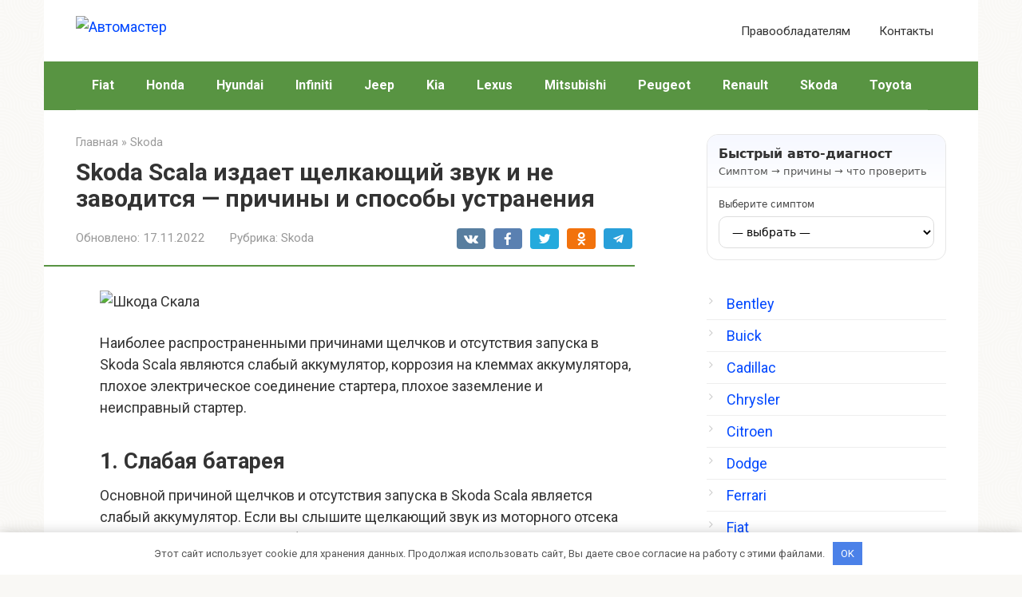

--- FILE ---
content_type: text/html; charset=UTF-8
request_url: https://altufevo-auto.ru/skoda-scala-izdaet-schelkayuschiy-zvuk-i-ne-zavoditsya-prichiny-i-sposoby-ustraneniya
body_size: 25721
content:
<!DOCTYPE html>
<html lang="ru-RU">
<head>
    <meta charset="UTF-8">
    <meta name="viewport" content="width=device-width, initial-scale=1">

        <style>
        #wpadminbar #wp-admin-bar-p404_free_top_button .ab-icon:before {
            content: "\f103";
            color:red;
            top: 2px;
        }
    </style>
    <meta name='robots' content='index, follow, max-image-preview:large, max-snippet:-1, max-video-preview:-1' />
<meta name="description" content="Наиболее распространенными причинами щелчков и отсутствия запуска в Skoda Scala являются слабый аккумулятор, коррозия на клеммах аккумулятора, плохое электрическое соединение стартера, плохое заземление и неисправный стартер. 1. Слабая батарея Основной">

	<title>Skoda Scala издает щелкающий звук и не заводится — причины и способы устранения</title>
	<meta name="description" content="Skoda Scala издает щелкающий звук при попытке запустить двигатель, что является довольно распространенной проблемой, когда речь идет о проблемах с запуском без запуска, и может быть..." />
	<link rel="canonical" href="https://altufevo-auto.ru/skoda-scala-izdaet-schelkayuschiy-zvuk-i-ne-zavoditsya-prichiny-i-sposoby-ustraneniya" />
	<meta name="twitter:label1" content="Написано автором" />
	<meta name="twitter:data1" content="Егоров Степан" />
	<script type="application/ld+json" class="yoast-schema-graph">{"@context":"https://schema.org","@graph":[{"@type":"Article","@id":"https://altufevo-auto.ru/skoda-scala-izdaet-schelkayuschiy-zvuk-i-ne-zavoditsya-prichiny-i-sposoby-ustraneniya#article","isPartOf":{"@id":"https://altufevo-auto.ru/skoda-scala-izdaet-schelkayuschiy-zvuk-i-ne-zavoditsya-prichiny-i-sposoby-ustraneniya"},"author":{"name":"Егоров Степан","@id":"https://altufevo-auto.ru/#/schema/person/4a076fa304492bcda336f4603fe67c73"},"headline":"Skoda Scala издает щелкающий звук и не заводится — причины и способы устранения","datePublished":"2022-11-17T18:11:23+00:00","mainEntityOfPage":{"@id":"https://altufevo-auto.ru/skoda-scala-izdaet-schelkayuschiy-zvuk-i-ne-zavoditsya-prichiny-i-sposoby-ustraneniya"},"wordCount":1354,"commentCount":0,"publisher":{"@id":"https://altufevo-auto.ru/#organization"},"image":{"@id":"https://altufevo-auto.ru/skoda-scala-izdaet-schelkayuschiy-zvuk-i-ne-zavoditsya-prichiny-i-sposoby-ustraneniya#primaryimage"},"thumbnailUrl":"https://www.wheelsjoint.com/wp-content/uploads/2021/11/skoda-scala-photo.jpg","articleSection":["Skoda"],"inLanguage":"ru-RU","potentialAction":[{"@type":"CommentAction","name":"Comment","target":["https://altufevo-auto.ru/skoda-scala-izdaet-schelkayuschiy-zvuk-i-ne-zavoditsya-prichiny-i-sposoby-ustraneniya#respond"]}]},{"@type":"WebPage","@id":"https://altufevo-auto.ru/skoda-scala-izdaet-schelkayuschiy-zvuk-i-ne-zavoditsya-prichiny-i-sposoby-ustraneniya","url":"https://altufevo-auto.ru/skoda-scala-izdaet-schelkayuschiy-zvuk-i-ne-zavoditsya-prichiny-i-sposoby-ustraneniya","name":"Skoda Scala издает щелкающий звук и не заводится — причины и способы устранения","isPartOf":{"@id":"https://altufevo-auto.ru/#website"},"primaryImageOfPage":{"@id":"https://altufevo-auto.ru/skoda-scala-izdaet-schelkayuschiy-zvuk-i-ne-zavoditsya-prichiny-i-sposoby-ustraneniya#primaryimage"},"image":{"@id":"https://altufevo-auto.ru/skoda-scala-izdaet-schelkayuschiy-zvuk-i-ne-zavoditsya-prichiny-i-sposoby-ustraneniya#primaryimage"},"thumbnailUrl":"https://www.wheelsjoint.com/wp-content/uploads/2021/11/skoda-scala-photo.jpg","datePublished":"2022-11-17T18:11:23+00:00","description":"Skoda Scala издает щелкающий звук при попытке запустить двигатель, что является довольно распространенной проблемой, когда речь идет о проблемах с запуском без запуска, и может быть...","breadcrumb":{"@id":"https://altufevo-auto.ru/skoda-scala-izdaet-schelkayuschiy-zvuk-i-ne-zavoditsya-prichiny-i-sposoby-ustraneniya#breadcrumb"},"inLanguage":"ru-RU","potentialAction":[{"@type":"ReadAction","target":["https://altufevo-auto.ru/skoda-scala-izdaet-schelkayuschiy-zvuk-i-ne-zavoditsya-prichiny-i-sposoby-ustraneniya"]}]},{"@type":"ImageObject","inLanguage":"ru-RU","@id":"https://altufevo-auto.ru/skoda-scala-izdaet-schelkayuschiy-zvuk-i-ne-zavoditsya-prichiny-i-sposoby-ustraneniya#primaryimage","url":"https://www.wheelsjoint.com/wp-content/uploads/2021/11/skoda-scala-photo.jpg","contentUrl":"https://www.wheelsjoint.com/wp-content/uploads/2021/11/skoda-scala-photo.jpg"},{"@type":"BreadcrumbList","@id":"https://altufevo-auto.ru/skoda-scala-izdaet-schelkayuschiy-zvuk-i-ne-zavoditsya-prichiny-i-sposoby-ustraneniya#breadcrumb","itemListElement":[{"@type":"ListItem","position":1,"name":"Главная страница","item":"https://altufevo-auto.ru/"},{"@type":"ListItem","position":2,"name":"Skoda Scala издает щелкающий звук и не заводится — причины и способы устранения"}]},{"@type":"WebSite","@id":"https://altufevo-auto.ru/#website","url":"https://altufevo-auto.ru/","name":"Автомастер","description":"","publisher":{"@id":"https://altufevo-auto.ru/#organization"},"potentialAction":[{"@type":"SearchAction","target":{"@type":"EntryPoint","urlTemplate":"https://altufevo-auto.ru/?s={search_term_string}"},"query-input":{"@type":"PropertyValueSpecification","valueRequired":true,"valueName":"search_term_string"}}],"inLanguage":"ru-RU"},{"@type":"Organization","@id":"https://altufevo-auto.ru/#organization","name":"InfoSite","url":"https://altufevo-auto.ru/","logo":{"@type":"ImageObject","inLanguage":"ru-RU","@id":"https://altufevo-auto.ru/#/schema/logo/image/","url":"","contentUrl":"","caption":"InfoSite"},"image":{"@id":"https://altufevo-auto.ru/#/schema/logo/image/"}},{"@type":"Person","@id":"https://altufevo-auto.ru/#/schema/person/4a076fa304492bcda336f4603fe67c73","name":"Егоров Степан","image":{"@type":"ImageObject","inLanguage":"ru-RU","@id":"https://altufevo-auto.ru/#/schema/person/image/","url":"https://altufevo-auto.ru/wp-content/uploads/2026/01/cropped-avatar-17.png","contentUrl":"https://altufevo-auto.ru/wp-content/uploads/2026/01/cropped-avatar-17.png","caption":"Егоров Степан"},"description":"Степан Егоров — мастер по ремонту автомобилей с уклоном в сложные технические случаи. Он работает с двигателями, трансмиссией и электроникой. Его статьи помогают владельцам машин понимать, что происходит под капотом."}]}</script>


<link rel='dns-prefetch' href='//fonts.googleapis.com' />
<style id='wp-img-auto-sizes-contain-inline-css' type='text/css'>
img:is([sizes=auto i],[sizes^="auto," i]){contain-intrinsic-size:3000px 1500px}
/*# sourceURL=wp-img-auto-sizes-contain-inline-css */
</style>
<link rel='stylesheet' id='rewriteryStyle-css' href='https://altufevo-auto.ru/wp-content/plugins/rewritery/assets/front/styles.css'  media='all' />
<link rel='stylesheet' id='widgetopts-styles-css' href='https://altufevo-auto.ru/wp-content/plugins/widget-options/assets/css/widget-options.css'  media='all' />
<link rel='stylesheet' id='crp-style-rounded-thumbs-css' href='https://altufevo-auto.ru/wp-content/plugins/contextual-related-posts/css/rounded-thumbs.min.css'  media='all' />
<style id='crp-style-rounded-thumbs-inline-css' type='text/css'>

			.crp_related.crp-rounded-thumbs a {
				width: 150px;
                height: 150px;
				text-decoration: none;
			}
			.crp_related.crp-rounded-thumbs img {
				max-width: 150px;
				margin: auto;
			}
			.crp_related.crp-rounded-thumbs .crp_title {
				width: 100%;
			}
			
/*# sourceURL=crp-style-rounded-thumbs-inline-css */
</style>
<link rel='stylesheet' id='google-fonts-css' href='https://fonts.googleapis.com/css?family=Roboto%3A400%2C400i%2C700%7CPT+Sans%3A400%2C400i%2C700&#038;subset=cyrillic&#038;display=swap'  media='all' />
<link rel='stylesheet' id='root-style-css' href='https://altufevo-auto.ru/wp-content/themes/root/assets/css/style.min.css'  media='all' />
<script type="text/javascript" src="https://altufevo-auto.ru/wp-content/plugins/rewritery/assets/front/scripts.js?ver=6.9" id="rewriteryScript-js"></script>
<script type="text/javascript" src="https://altufevo-auto.ru/wp-includes/js/jquery/jquery.min.js?ver=3.7.1" id="jquery-core-js"></script>
<style>.pseudo-clearfy-link { color: #008acf; cursor: pointer;}.pseudo-clearfy-link:hover { text-decoration: none;}</style><style>.site-navigation-fixed {position:fixed;display:none;top:0;z-index:9999} .admin-bar .site-navigation-fixed {top:32px}.site-logotype {max-width:1000px}.site-logotype img {max-height:100px}@media (max-width: 991px) {.mob-search{display:block;margin-bottom:25px} }.scrolltop {background-color:#cccccc}.scrolltop:after {color:#ffffff}.scrolltop {width:50px}.scrolltop {height:50px}.scrolltop:after {content:"\f102"}.entry-image:not(.entry-image--big) {margin-left:-20px}@media (min-width: 1200px) {.entry-image:not(.entry-image--big) {margin-left:-40px} }body {font-family:"Roboto" ,"Helvetica Neue", Helvetica, Arial, sans-serif}@media (min-width: 576px) {body {font-size:18px} }@media (min-width: 576px) {body {line-height:1.5} }.site-title, .site-title a {font-family:"PT Sans" ,"Helvetica Neue", Helvetica, Arial, sans-serif}@media (min-width: 576px) {.site-title, .site-title a {font-size:24px} }@media (min-width: 576px) {.site-title, .site-title a {line-height:1} }.site-description {font-family:"Roboto" ,"Helvetica Neue", Helvetica, Arial, sans-serif}@media (min-width: 576px) {.site-description {font-size:16px} }@media (min-width: 576px) {.site-description {line-height:1.5} }.top-menu {font-family:"Roboto" ,"Helvetica Neue", Helvetica, Arial, sans-serif}@media (min-width: 576px) {.top-menu {font-size:16px} }@media (min-width: 576px) {.top-menu {line-height:1.5} }.main-navigation ul li a, .main-navigation ul li .removed-link, .footer-navigation ul li a, .footer-navigation ul li .removed-link{font-family:"Roboto" ,"Helvetica Neue", Helvetica, Arial, sans-serif}@media (min-width: 576px) {.main-navigation ul li a, .main-navigation ul li .removed-link, .footer-navigation ul li a, .footer-navigation ul li .removed-link {font-size: 16px} }@media (min-width: 576px) {.main-navigation ul li a, .main-navigation ul li .removed-link, .footer-navigation ul li a, .footer-navigation ul li .removed-link {line-height:1.5} }.main-navigation ul li a, .main-navigation ul li .removed-link, .footer-navigation ul li a, .footer-navigation ul li .removed-link {font-weight:bold;}.h1, h1:not(.site-title) {font-weight:bold;}.h2, h2 {font-weight:bold;}.h3, h3 {font-weight:bold;}.h4, h4 {font-weight:bold;}.h5, h5 {font-weight:bold;}.h6, h6 {font-weight:bold;}.mob-hamburger span, .card-slider__category, .card-slider-container .swiper-pagination-bullet-active, .page-separator, .pagination .current, .pagination a.page-numbers:hover, .entry-content ul > li:before, .entry-content ul:not([class])>li:before, .entry-content ul.wp-block-list>li:before, .home-text ul:not([class])>li:before, .home-text ul.wp-block-list>li:before, .taxonomy-description ul:not([class])>li:before, .taxonomy-description ul.wp-block-list>li:before, .btn, .comment-respond .form-submit input, .contact-form .contact_submit, .page-links__item {background-color:#589442}.spoiler-box, .entry-content ol li:before, .entry-content ol:not([class]) li:before, .entry-content ol.wp-block-list li:before, .home-text ol:not([class]) li:before, .home-text ol.wp-block-list li:before, .taxonomy-description ol:not([class]) li:before, .taxonomy-description ol.wp-block-list li:before, .mob-hamburger, .inp:focus, .search-form__text:focus, .entry-content blockquote:not(.wpremark),
         .comment-respond .comment-form-author input:focus, .comment-respond .comment-form-author textarea:focus, .comment-respond .comment-form-comment input:focus, .comment-respond .comment-form-comment textarea:focus, .comment-respond .comment-form-email input:focus, .comment-respond .comment-form-email textarea:focus, .comment-respond .comment-form-url input:focus, .comment-respond .comment-form-url textarea:focus {border-color:#589442}.entry-content blockquote:before, .spoiler-box__title:after, .sidebar-navigation .menu-item-has-children:after,
        .star-rating--score-1:not(.hover) .star-rating-item:nth-child(1),
        .star-rating--score-2:not(.hover) .star-rating-item:nth-child(1), .star-rating--score-2:not(.hover) .star-rating-item:nth-child(2),
        .star-rating--score-3:not(.hover) .star-rating-item:nth-child(1), .star-rating--score-3:not(.hover) .star-rating-item:nth-child(2), .star-rating--score-3:not(.hover) .star-rating-item:nth-child(3),
        .star-rating--score-4:not(.hover) .star-rating-item:nth-child(1), .star-rating--score-4:not(.hover) .star-rating-item:nth-child(2), .star-rating--score-4:not(.hover) .star-rating-item:nth-child(3), .star-rating--score-4:not(.hover) .star-rating-item:nth-child(4),
        .star-rating--score-5:not(.hover) .star-rating-item:nth-child(1), .star-rating--score-5:not(.hover) .star-rating-item:nth-child(2), .star-rating--score-5:not(.hover) .star-rating-item:nth-child(3), .star-rating--score-5:not(.hover) .star-rating-item:nth-child(4), .star-rating--score-5:not(.hover) .star-rating-item:nth-child(5), .star-rating-item.hover {color:#589442}body {color:#333333}a, .spanlink, .comment-reply-link, .pseudo-link, .root-pseudo-link {color:#0048ff}a:hover, a:focus, a:active, .spanlink:hover, .comment-reply-link:hover, .pseudo-link:hover {color:#e66212}.site-header {background-color:#ffffff}.site-header {color:#333333}.site-title, .site-title a {color:#589442}.site-description, .site-description a {color:#666666}.top-menu ul li a {color:#333333}.main-navigation, .footer-navigation, .main-navigation ul li .sub-menu, .footer-navigation ul li .sub-menu {background-color:#589442}.main-navigation ul li a, .main-navigation ul li .removed-link, .footer-navigation ul li a, .footer-navigation ul li .removed-link {color:#ffffff}.site-content {background-color:#ffffff}.site-footer {background-color:#ffffff}.site-footer {color:#333333}body {background-image:url(https://altufevo-auto.ru/wp-content/themes/root/images/backgrounds/sea.png) }</style><link rel="prefetch" href="https://altufevo-auto.ru/wp-content/themes/root/fonts/fontawesome-webfont.ttf" as="font" crossorigin><script>var fixed_main_menu = 'yes';</script><link rel="icon" href="https://altufevo-auto.ru/wp-content/uploads/2026/01/cropped-favicons-16-32x32.png" sizes="32x32" />
<link rel="icon" href="https://altufevo-auto.ru/wp-content/uploads/2026/01/cropped-favicons-16-192x192.png" sizes="192x192" />
<link rel="apple-touch-icon" href="https://altufevo-auto.ru/wp-content/uploads/2026/01/cropped-favicons-16-180x180.png" />
<meta name="msapplication-TileImage" content="https://altufevo-auto.ru/wp-content/uploads/2026/01/cropped-favicons-16-270x270.png" />
		<style type="text/css" id="wp-custom-css">
			/* Контейнер */
.custom-archive-wrapper {
    margin-top: 15px;
}

/* Убираем стандартные маркеры списка */
.custom-archive-list {
    list-style: none !important;
    padding: 0 !important;
    margin: 0 !important;
    display: flex;
    flex-wrap: wrap;
    gap: 10px; /* Расстояние между элементами */
}

/* Стили для каждого элемента (месяца) */
.custom-archive-list li {
    margin: 0 !important; /* Сброс отступов темы */
}

/* Стили самой ссылки */
.custom-archive-list li a {
    display: inline-block;
    padding: 8px 14px;
    background-color: #f0f2f5; /* Цвет фона */
    color: #333; /* Цвет текста */
    border-radius: 20px; /* Закругление углов */
    font-size: 14px;
    text-decoration: none;
    transition: all 0.3s ease;
    border: 1px solid #e1e4e8;
    font-weight: 500;
}

/* Эффект при наведении */
.custom-archive-list li a:hover {
    background-color: #0073aa; /* Цвет фона при наведении (подстрой под свой сайт) */
    color: #fff;
    border-color: #0073aa;
    transform: translateY(-2px); /* Легкое всплытие */
    box-shadow: 0 4px 6px rgba(0,0,0,0.1);
}

/* Стилизация счетчика постов (если включено show_post_count) */
.custom-archive-list li a:after {
    content: ""; /* Можно добавить иконку, если нужно */
}

/* Контейнер для дней */
.archive-days-list {
    margin: 20px 0;
    padding: 15px;
    background: #fff;
    border: 1px solid #eee;
    border-radius: 8px;
    display: flex;
    flex-wrap: wrap;
    align-items: center;
    gap: 8px;
}

/* Подпись "Записи за этот месяц:" */
.days-label {
    font-weight: bold;
    margin-right: 10px;
    color: #555;
}

/* Сами ссылки-дни */
.day-link {
    display: inline-block;
    width: 30px;
    height: 30px;
    line-height: 30px;
    text-align: center;
    background-color: #f4f4f4;
    border-radius: 50%; /* Круглые кнопки */
    color: #333;
    text-decoration: none;
    font-size: 14px;
    transition: all 0.2s;
    border: 1px solid #ddd;
}

/* При наведении */
.day-link:hover {
    background-color: #0073aa; /* Твой акцентный цвет */
    color: #fff;
    border-color: #0073aa;
    transform: scale(1.1);
}

.custom-breadcrumbs {
    font-size: 14px;
    color: #666;
    margin-bottom: 15px; /* Отступ до заголовка H1 */
}

.custom-breadcrumbs a {
    color: #0073aa;
    text-decoration: none;
    border-bottom: 1px solid transparent;
}

.custom-breadcrumbs a:hover {
    border-bottom-color: #0073aa;
}

.custom-breadcrumbs .sep {
    margin: 0 8px;
    color: #ccc;
}

.custom-breadcrumbs .current-item {
    color: #333;
    font-weight: bold;
}

/* Контейнер для месяцев */
.archive-months-list {
    margin: 20px 0;
    padding: 15px;
    background: #fff;
    border: 1px solid #eee;
    border-radius: 8px;
    display: flex;
    flex-wrap: wrap;
    align-items: center;
    gap: 10px;
}

.months-label {
    font-weight: bold;
    margin-right: 10px;
    color: #555;
}

/* Ссылка-кнопка месяца */
.month-link {
    display: inline-block;
    padding: 6px 14px;
    background-color: #f4f4f4;
    border-radius: 20px; /* Овальная форма */
    color: #333;
    text-decoration: none;
    font-size: 14px;
    border: 1px solid #ddd;
    transition: all 0.2s;
    text-transform: capitalize; /* Первая буква заглавная */
}

/* При наведении */
.month-link:hover {
    background-color: #0073aa;
    color: #fff;
    border-color: #0073aa;
    transform: translateY(-2px);
    box-shadow: 0 2px 5px rgba(0,0,0,0.1);
}

/* чтобы таблицы не лезли за экран 
 * TABLES!!!
 * */

/* Синхронизируем ширину таблицы с шириной текста */
.entry-content table {
    width: 100% !important; /* Занимай всю доступную ширину... */
    max-width: var(--wpsc-text-max-width, 640px) !important; /* ...но не шире, чем текст (используем переменную темы или 640px как запасной вариант) */
    margin-left: 0 !important; /* Прижимаем влево, как и текст */
    margin-right: auto !important; /* Если нужно центрировать - поставьте margin: 0 auto */
    
    /* На всякий случай сохраняем скролл для мобильных, если вдруг он пропадет */
    display: block; 
    overflow-x: auto;
}

/* чтобы таблицы не лезли за экран 
 * TABLES!!!
 * END
 * */		</style>
		<style>.clearfy-cookie { position:fixed; left:0; right:0; bottom:0; padding:12px; color:#555555; background:#ffffff; -webkit-box-shadow:0 0 15px rgba(0,0,0,.2); -moz-box-shadow:0 0 15px rgba(0,0,0,.2); box-shadow:0 0 15px rgba(0,0,0,.2); z-index:9999; font-size: 13px; transition: .3s; }.clearfy-cookie--left { left: 20px; bottom: 20px; right: auto; max-width: 400px; margin-right: 20px; }.clearfy-cookie--right { left: auto; bottom: 20px; right: 20px; max-width: 400px; margin-left: 20px; }.clearfy-cookie.clearfy-cookie-hide { transform: translateY(150%) translateZ(0); opacity: 0; }.clearfy-cookie-container { max-width:1170px; margin:0 auto; text-align:center; }.clearfy-cookie-accept { background:#4b81e8; color:#fff; border:0; padding:.4em .8em; margin: 0 .5em; font-size: 13px; cursor: pointer; }.clearfy-cookie-accept:hover,.clearfy-cookie-accept:focus { opacity: .9; }</style>    <style id='wp-block-categories-inline-css' type='text/css'>
.wp-block-categories{box-sizing:border-box}.wp-block-categories.alignleft{margin-right:2em}.wp-block-categories.alignright{margin-left:2em}.wp-block-categories.wp-block-categories-dropdown.aligncenter{text-align:center}.wp-block-categories .wp-block-categories__label{display:block;width:100%}
/*# sourceURL=https://altufevo-auto.ru/wp-includes/blocks/categories/style.min.css */
</style>
<style id='global-styles-inline-css' type='text/css'>
:root{--wp--preset--aspect-ratio--square: 1;--wp--preset--aspect-ratio--4-3: 4/3;--wp--preset--aspect-ratio--3-4: 3/4;--wp--preset--aspect-ratio--3-2: 3/2;--wp--preset--aspect-ratio--2-3: 2/3;--wp--preset--aspect-ratio--16-9: 16/9;--wp--preset--aspect-ratio--9-16: 9/16;--wp--preset--color--black: #000000;--wp--preset--color--cyan-bluish-gray: #abb8c3;--wp--preset--color--white: #ffffff;--wp--preset--color--pale-pink: #f78da7;--wp--preset--color--vivid-red: #cf2e2e;--wp--preset--color--luminous-vivid-orange: #ff6900;--wp--preset--color--luminous-vivid-amber: #fcb900;--wp--preset--color--light-green-cyan: #7bdcb5;--wp--preset--color--vivid-green-cyan: #00d084;--wp--preset--color--pale-cyan-blue: #8ed1fc;--wp--preset--color--vivid-cyan-blue: #0693e3;--wp--preset--color--vivid-purple: #9b51e0;--wp--preset--gradient--vivid-cyan-blue-to-vivid-purple: linear-gradient(135deg,rgb(6,147,227) 0%,rgb(155,81,224) 100%);--wp--preset--gradient--light-green-cyan-to-vivid-green-cyan: linear-gradient(135deg,rgb(122,220,180) 0%,rgb(0,208,130) 100%);--wp--preset--gradient--luminous-vivid-amber-to-luminous-vivid-orange: linear-gradient(135deg,rgb(252,185,0) 0%,rgb(255,105,0) 100%);--wp--preset--gradient--luminous-vivid-orange-to-vivid-red: linear-gradient(135deg,rgb(255,105,0) 0%,rgb(207,46,46) 100%);--wp--preset--gradient--very-light-gray-to-cyan-bluish-gray: linear-gradient(135deg,rgb(238,238,238) 0%,rgb(169,184,195) 100%);--wp--preset--gradient--cool-to-warm-spectrum: linear-gradient(135deg,rgb(74,234,220) 0%,rgb(151,120,209) 20%,rgb(207,42,186) 40%,rgb(238,44,130) 60%,rgb(251,105,98) 80%,rgb(254,248,76) 100%);--wp--preset--gradient--blush-light-purple: linear-gradient(135deg,rgb(255,206,236) 0%,rgb(152,150,240) 100%);--wp--preset--gradient--blush-bordeaux: linear-gradient(135deg,rgb(254,205,165) 0%,rgb(254,45,45) 50%,rgb(107,0,62) 100%);--wp--preset--gradient--luminous-dusk: linear-gradient(135deg,rgb(255,203,112) 0%,rgb(199,81,192) 50%,rgb(65,88,208) 100%);--wp--preset--gradient--pale-ocean: linear-gradient(135deg,rgb(255,245,203) 0%,rgb(182,227,212) 50%,rgb(51,167,181) 100%);--wp--preset--gradient--electric-grass: linear-gradient(135deg,rgb(202,248,128) 0%,rgb(113,206,126) 100%);--wp--preset--gradient--midnight: linear-gradient(135deg,rgb(2,3,129) 0%,rgb(40,116,252) 100%);--wp--preset--font-size--small: 13px;--wp--preset--font-size--medium: 20px;--wp--preset--font-size--large: 36px;--wp--preset--font-size--x-large: 42px;--wp--preset--spacing--20: 0.44rem;--wp--preset--spacing--30: 0.67rem;--wp--preset--spacing--40: 1rem;--wp--preset--spacing--50: 1.5rem;--wp--preset--spacing--60: 2.25rem;--wp--preset--spacing--70: 3.38rem;--wp--preset--spacing--80: 5.06rem;--wp--preset--shadow--natural: 6px 6px 9px rgba(0, 0, 0, 0.2);--wp--preset--shadow--deep: 12px 12px 50px rgba(0, 0, 0, 0.4);--wp--preset--shadow--sharp: 6px 6px 0px rgba(0, 0, 0, 0.2);--wp--preset--shadow--outlined: 6px 6px 0px -3px rgb(255, 255, 255), 6px 6px rgb(0, 0, 0);--wp--preset--shadow--crisp: 6px 6px 0px rgb(0, 0, 0);}:where(.is-layout-flex){gap: 0.5em;}:where(.is-layout-grid){gap: 0.5em;}body .is-layout-flex{display: flex;}.is-layout-flex{flex-wrap: wrap;align-items: center;}.is-layout-flex > :is(*, div){margin: 0;}body .is-layout-grid{display: grid;}.is-layout-grid > :is(*, div){margin: 0;}:where(.wp-block-columns.is-layout-flex){gap: 2em;}:where(.wp-block-columns.is-layout-grid){gap: 2em;}:where(.wp-block-post-template.is-layout-flex){gap: 1.25em;}:where(.wp-block-post-template.is-layout-grid){gap: 1.25em;}.has-black-color{color: var(--wp--preset--color--black) !important;}.has-cyan-bluish-gray-color{color: var(--wp--preset--color--cyan-bluish-gray) !important;}.has-white-color{color: var(--wp--preset--color--white) !important;}.has-pale-pink-color{color: var(--wp--preset--color--pale-pink) !important;}.has-vivid-red-color{color: var(--wp--preset--color--vivid-red) !important;}.has-luminous-vivid-orange-color{color: var(--wp--preset--color--luminous-vivid-orange) !important;}.has-luminous-vivid-amber-color{color: var(--wp--preset--color--luminous-vivid-amber) !important;}.has-light-green-cyan-color{color: var(--wp--preset--color--light-green-cyan) !important;}.has-vivid-green-cyan-color{color: var(--wp--preset--color--vivid-green-cyan) !important;}.has-pale-cyan-blue-color{color: var(--wp--preset--color--pale-cyan-blue) !important;}.has-vivid-cyan-blue-color{color: var(--wp--preset--color--vivid-cyan-blue) !important;}.has-vivid-purple-color{color: var(--wp--preset--color--vivid-purple) !important;}.has-black-background-color{background-color: var(--wp--preset--color--black) !important;}.has-cyan-bluish-gray-background-color{background-color: var(--wp--preset--color--cyan-bluish-gray) !important;}.has-white-background-color{background-color: var(--wp--preset--color--white) !important;}.has-pale-pink-background-color{background-color: var(--wp--preset--color--pale-pink) !important;}.has-vivid-red-background-color{background-color: var(--wp--preset--color--vivid-red) !important;}.has-luminous-vivid-orange-background-color{background-color: var(--wp--preset--color--luminous-vivid-orange) !important;}.has-luminous-vivid-amber-background-color{background-color: var(--wp--preset--color--luminous-vivid-amber) !important;}.has-light-green-cyan-background-color{background-color: var(--wp--preset--color--light-green-cyan) !important;}.has-vivid-green-cyan-background-color{background-color: var(--wp--preset--color--vivid-green-cyan) !important;}.has-pale-cyan-blue-background-color{background-color: var(--wp--preset--color--pale-cyan-blue) !important;}.has-vivid-cyan-blue-background-color{background-color: var(--wp--preset--color--vivid-cyan-blue) !important;}.has-vivid-purple-background-color{background-color: var(--wp--preset--color--vivid-purple) !important;}.has-black-border-color{border-color: var(--wp--preset--color--black) !important;}.has-cyan-bluish-gray-border-color{border-color: var(--wp--preset--color--cyan-bluish-gray) !important;}.has-white-border-color{border-color: var(--wp--preset--color--white) !important;}.has-pale-pink-border-color{border-color: var(--wp--preset--color--pale-pink) !important;}.has-vivid-red-border-color{border-color: var(--wp--preset--color--vivid-red) !important;}.has-luminous-vivid-orange-border-color{border-color: var(--wp--preset--color--luminous-vivid-orange) !important;}.has-luminous-vivid-amber-border-color{border-color: var(--wp--preset--color--luminous-vivid-amber) !important;}.has-light-green-cyan-border-color{border-color: var(--wp--preset--color--light-green-cyan) !important;}.has-vivid-green-cyan-border-color{border-color: var(--wp--preset--color--vivid-green-cyan) !important;}.has-pale-cyan-blue-border-color{border-color: var(--wp--preset--color--pale-cyan-blue) !important;}.has-vivid-cyan-blue-border-color{border-color: var(--wp--preset--color--vivid-cyan-blue) !important;}.has-vivid-purple-border-color{border-color: var(--wp--preset--color--vivid-purple) !important;}.has-vivid-cyan-blue-to-vivid-purple-gradient-background{background: var(--wp--preset--gradient--vivid-cyan-blue-to-vivid-purple) !important;}.has-light-green-cyan-to-vivid-green-cyan-gradient-background{background: var(--wp--preset--gradient--light-green-cyan-to-vivid-green-cyan) !important;}.has-luminous-vivid-amber-to-luminous-vivid-orange-gradient-background{background: var(--wp--preset--gradient--luminous-vivid-amber-to-luminous-vivid-orange) !important;}.has-luminous-vivid-orange-to-vivid-red-gradient-background{background: var(--wp--preset--gradient--luminous-vivid-orange-to-vivid-red) !important;}.has-very-light-gray-to-cyan-bluish-gray-gradient-background{background: var(--wp--preset--gradient--very-light-gray-to-cyan-bluish-gray) !important;}.has-cool-to-warm-spectrum-gradient-background{background: var(--wp--preset--gradient--cool-to-warm-spectrum) !important;}.has-blush-light-purple-gradient-background{background: var(--wp--preset--gradient--blush-light-purple) !important;}.has-blush-bordeaux-gradient-background{background: var(--wp--preset--gradient--blush-bordeaux) !important;}.has-luminous-dusk-gradient-background{background: var(--wp--preset--gradient--luminous-dusk) !important;}.has-pale-ocean-gradient-background{background: var(--wp--preset--gradient--pale-ocean) !important;}.has-electric-grass-gradient-background{background: var(--wp--preset--gradient--electric-grass) !important;}.has-midnight-gradient-background{background: var(--wp--preset--gradient--midnight) !important;}.has-small-font-size{font-size: var(--wp--preset--font-size--small) !important;}.has-medium-font-size{font-size: var(--wp--preset--font-size--medium) !important;}.has-large-font-size{font-size: var(--wp--preset--font-size--large) !important;}.has-x-large-font-size{font-size: var(--wp--preset--font-size--x-large) !important;}
/*# sourceURL=global-styles-inline-css */
</style>
</head>

<body class="wp-singular post-template-default single single-post postid-15010 single-format-standard wp-theme-root ">



<div id="page" class="site">
    <a class="skip-link screen-reader-text" href="#main"><!--noindex-->Перейти к контенту<!--/noindex--></a>

    

<header id="masthead" class="site-header container" itemscope itemtype="http://schema.org/WPHeader">
    <div class="site-header-inner ">
        <div class="site-branding">
            <div class="site-logotype"><a href="https://altufevo-auto.ru/"><img src="https://altufevo-auto.ru/wp-content/uploads/2026/01/logo-16.png" width="572" height="436" alt="Автомастер"></a></div>
                    </div><!-- .site-branding -->

        
        
                    <div class="top-menu">
                <div class="menu-mobile_menu-container"><ul id="top_menu" class="menu"><li id="menu-item-5595" class="menu-item menu-item-type-post_type menu-item-object-page menu-item-5595"><a href="https://altufevo-auto.ru/pravoobladatelyam">Правообладателям</a></li>
<li id="menu-item-5596" class="menu-item menu-item-type-post_type menu-item-object-page menu-item-5596"><a href="https://altufevo-auto.ru/kontakty">Контакты</a></li>
</ul></div>            </div>
        
        
        <div class="mob-hamburger"><span></span></div>

                    <div class="mob-search">
<form role="search" method="get" id="searchform_8925" action="https://altufevo-auto.ru/" class="search-form">
    <label class="screen-reader-text" for="s_8925"><!--noindex-->Поиск: <!--/noindex--></label>
    <input type="text" value="" name="s" id="s_8925" class="search-form__text">
    <button type="submit" id="searchsubmit_8925" class="search-form__submit"></button>
</form></div>
            </div><!--.site-header-inner-->
</header><!-- #masthead -->



    
    
    <nav id="site-navigation" class="main-navigation container" itemscope itemtype="http://schema.org/SiteNavigationElement">
        <div class="main-navigation-inner ">
            <div class="menu-top_menu-container"><ul id="header_menu" class="menu"><li id="menu-item-17117" class="menu-item menu-item-type-taxonomy menu-item-object-category menu-item-17117"><a href="https://altufevo-auto.ru/fiat">Fiat</a></li>
<li id="menu-item-17119" class="menu-item menu-item-type-taxonomy menu-item-object-category menu-item-17119"><a href="https://altufevo-auto.ru/honda">Honda</a></li>
<li id="menu-item-17120" class="menu-item menu-item-type-taxonomy menu-item-object-category menu-item-17120"><a href="https://altufevo-auto.ru/hyundai">Hyundai</a></li>
<li id="menu-item-17121" class="menu-item menu-item-type-taxonomy menu-item-object-category menu-item-17121"><a href="https://altufevo-auto.ru/infiniti">Infiniti</a></li>
<li id="menu-item-17122" class="menu-item menu-item-type-taxonomy menu-item-object-category menu-item-17122"><a href="https://altufevo-auto.ru/jeep">Jeep</a></li>
<li id="menu-item-17123" class="menu-item menu-item-type-taxonomy menu-item-object-category menu-item-17123"><a href="https://altufevo-auto.ru/kia">Kia</a></li>
<li id="menu-item-17124" class="menu-item menu-item-type-taxonomy menu-item-object-category menu-item-17124"><a href="https://altufevo-auto.ru/lexus">Lexus</a></li>
<li id="menu-item-17125" class="menu-item menu-item-type-taxonomy menu-item-object-category menu-item-17125"><a href="https://altufevo-auto.ru/mitsubishi">Mitsubishi</a></li>
<li id="menu-item-17126" class="menu-item menu-item-type-taxonomy menu-item-object-category menu-item-17126"><a href="https://altufevo-auto.ru/peugeot">Peugeot</a></li>
<li id="menu-item-17127" class="menu-item menu-item-type-taxonomy menu-item-object-category menu-item-17127"><a href="https://altufevo-auto.ru/renault">Renault</a></li>
<li id="menu-item-17128" class="menu-item menu-item-type-taxonomy menu-item-object-category current-post-ancestor current-menu-parent current-post-parent menu-item-17128"><a href="https://altufevo-auto.ru/skoda">Skoda</a></li>
<li id="menu-item-17129" class="menu-item menu-item-type-taxonomy menu-item-object-category menu-item-17129"><a href="https://altufevo-auto.ru/toyota">Toyota</a></li>
</ul></div>        </div><!--.main-navigation-inner-->
    </nav><!-- #site-navigation -->

    

    
    
	<div id="content" class="site-content container">

        

<div itemscope itemtype="http://schema.org/Article">

    
	<div id="primary" class="content-area">
		<main id="main" class="site-main">

            <div class="breadcrumb" itemscope itemtype="http://schema.org/BreadcrumbList"><span class="breadcrumb-item" itemprop="itemListElement" itemscope itemtype="http://schema.org/ListItem"><a href="https://altufevo-auto.ru/" itemprop="item"><span itemprop="name">Главная</span></a><meta itemprop="position" content="0"></span> <span class="breadcrumb-separator">»</span> <span class="breadcrumb-item" itemprop="itemListElement" itemscope itemtype="http://schema.org/ListItem"><a href="https://altufevo-auto.ru/skoda" itemprop="item"><span itemprop="name">Skoda</span></a><meta itemprop="position" content="1"></span></div>
			
<article id="post-15010" class="post-15010 post type-post status-publish format-standard  category-skoda">

    
        <header class="entry-header">
                                            <h1 class="entry-title" itemprop="headline">Skoda Scala издает щелкающий звук и не заводится — причины и способы устранения</h1>                            
            
                            <div class="entry-meta"><span class="entry-date"><span class="entry-label">Обновлено:</span> <time itemprop="dateModified" datetime="2022-11-17">17.11.2022</time></span><span class="entry-category"><span class="hidden-xs">Рубрика:</span> <a href="https://altufevo-auto.ru/skoda" itemprop="articleSection">Skoda</a></span><span class="b-share b-share--small">


<span class="b-share__ico b-share__vk js-share-link" data-uri="https://vk.com/share.php?url=https%3A%2F%2Faltufevo-auto.ru%2Fskoda-scala-izdaet-schelkayuschiy-zvuk-i-ne-zavoditsya-prichiny-i-sposoby-ustraneniya"></span>


<span class="b-share__ico b-share__fb js-share-link" data-uri="https://www.facebook.com/sharer.php?u=https%3A%2F%2Faltufevo-auto.ru%2Fskoda-scala-izdaet-schelkayuschiy-zvuk-i-ne-zavoditsya-prichiny-i-sposoby-ustraneniya"></span>


<span class="b-share__ico b-share__tw js-share-link" data-uri="https://twitter.com/share?text=Skoda+Scala+%D0%B8%D0%B7%D0%B4%D0%B0%D0%B5%D1%82+%D1%89%D0%B5%D0%BB%D0%BA%D0%B0%D1%8E%D1%89%D0%B8%D0%B9+%D0%B7%D0%B2%D1%83%D0%BA+%D0%B8+%D0%BD%D0%B5+%D0%B7%D0%B0%D0%B2%D0%BE%D0%B4%D0%B8%D1%82%D1%81%D1%8F+%E2%80%94+%D0%BF%D1%80%D0%B8%D1%87%D0%B8%D0%BD%D1%8B+%D0%B8+%D1%81%D0%BF%D0%BE%D1%81%D0%BE%D0%B1%D1%8B+%D1%83%D1%81%D1%82%D1%80%D0%B0%D0%BD%D0%B5%D0%BD%D0%B8%D1%8F&url=https%3A%2F%2Faltufevo-auto.ru%2Fskoda-scala-izdaet-schelkayuschiy-zvuk-i-ne-zavoditsya-prichiny-i-sposoby-ustraneniya"></span>


<span class="b-share__ico b-share__ok js-share-link" data-uri="https://connect.ok.ru/dk?st.cmd=WidgetSharePreview&service=odnoklassniki&st.shareUrl=https%3A%2F%2Faltufevo-auto.ru%2Fskoda-scala-izdaet-schelkayuschiy-zvuk-i-ne-zavoditsya-prichiny-i-sposoby-ustraneniya"></span>


<span class="b-share__ico b-share__whatsapp js-share-link js-share-link-no-window" data-uri="whatsapp://send?text=Skoda+Scala+%D0%B8%D0%B7%D0%B4%D0%B0%D0%B5%D1%82+%D1%89%D0%B5%D0%BB%D0%BA%D0%B0%D1%8E%D1%89%D0%B8%D0%B9+%D0%B7%D0%B2%D1%83%D0%BA+%D0%B8+%D0%BD%D0%B5+%D0%B7%D0%B0%D0%B2%D0%BE%D0%B4%D0%B8%D1%82%D1%81%D1%8F+%E2%80%94+%D0%BF%D1%80%D0%B8%D1%87%D0%B8%D0%BD%D1%8B+%D0%B8+%D1%81%D0%BF%D0%BE%D1%81%D0%BE%D0%B1%D1%8B+%D1%83%D1%81%D1%82%D1%80%D0%B0%D0%BD%D0%B5%D0%BD%D0%B8%D1%8F%20https%3A%2F%2Faltufevo-auto.ru%2Fskoda-scala-izdaet-schelkayuschiy-zvuk-i-ne-zavoditsya-prichiny-i-sposoby-ustraneniya"></span>


<span class="b-share__ico b-share__viber js-share-link js-share-link-no-window" data-uri="viber://forward?text=Skoda+Scala+%D0%B8%D0%B7%D0%B4%D0%B0%D0%B5%D1%82+%D1%89%D0%B5%D0%BB%D0%BA%D0%B0%D1%8E%D1%89%D0%B8%D0%B9+%D0%B7%D0%B2%D1%83%D0%BA+%D0%B8+%D0%BD%D0%B5+%D0%B7%D0%B0%D0%B2%D0%BE%D0%B4%D0%B8%D1%82%D1%81%D1%8F+%E2%80%94+%D0%BF%D1%80%D0%B8%D1%87%D0%B8%D0%BD%D1%8B+%D0%B8+%D1%81%D0%BF%D0%BE%D1%81%D0%BE%D0%B1%D1%8B+%D1%83%D1%81%D1%82%D1%80%D0%B0%D0%BD%D0%B5%D0%BD%D0%B8%D1%8F%20https%3A%2F%2Faltufevo-auto.ru%2Fskoda-scala-izdaet-schelkayuschiy-zvuk-i-ne-zavoditsya-prichiny-i-sposoby-ustraneniya"></span>


<span class="b-share__ico b-share__telegram js-share-link js-share-link-no-window" data-uri="https://t.me/share/url?url=https%3A%2F%2Faltufevo-auto.ru%2Fskoda-scala-izdaet-schelkayuschiy-zvuk-i-ne-zavoditsya-prichiny-i-sposoby-ustraneniya&text=Skoda+Scala+%D0%B8%D0%B7%D0%B4%D0%B0%D0%B5%D1%82+%D1%89%D0%B5%D0%BB%D0%BA%D0%B0%D1%8E%D1%89%D0%B8%D0%B9+%D0%B7%D0%B2%D1%83%D0%BA+%D0%B8+%D0%BD%D0%B5+%D0%B7%D0%B0%D0%B2%D0%BE%D0%B4%D0%B8%D1%82%D1%81%D1%8F+%E2%80%94+%D0%BF%D1%80%D0%B8%D1%87%D0%B8%D0%BD%D1%8B+%D0%B8+%D1%81%D0%BF%D0%BE%D1%81%D0%BE%D0%B1%D1%8B+%D1%83%D1%81%D1%82%D1%80%D0%B0%D0%BD%D0%B5%D0%BD%D0%B8%D1%8F"></span>

</span></div><!-- .entry-meta -->                    </header><!-- .entry-header -->


                    <div class="page-separator"></div>
        
    
	<div class="entry-content" itemprop="articleBody">
		<p> <span itemprop="image" itemscope itemtype="https://schema.org/ImageObject"><img itemprop="url image" fetchpriority="high" decoding="async" src="https://www.wheelsjoint.com/wp-content/uploads/2021/11/skoda-scala-photo.jpg" alt="Шкода Скала" width="900" height="524" /><meta itemprop="width" content="900"><meta itemprop="height" content="524"></span></p>
<p>Наиболее распространенными причинами щелчков и отсутствия запуска в Skoda Scala являются слабый аккумулятор, коррозия на клеммах аккумулятора, плохое электрическое соединение стартера, плохое заземление и неисправный стартер.</p>
<h2>1. Слабая батарея</h2>
<p>Основной причиной щелчков и отсутствия запуска в Skoda Scala является слабый аккумулятор. Если вы слышите щелкающий звук из моторного отсека при попытке завести автомобиль, это означает, что заряда аккумулятора достаточно для активации соленоида (который является источником щелчка), но заряда недостаточно для питания стартера. Для запуска двигателя стартеру требуется большой электрический ток, в то время как для работы фар и дворников требуется очень небольшой ток, поэтому не исключайте слабого аккумулятора, даже если электрические аксессуары работают нормально в вашем Scala.</p>
<h3>Мигают лампочки приборной панели, частые щелчки</h3>
<p>Еще одним признаком разряженной батареи в Scala является мерцание индикаторов приборной панели и/или частые щелчки при попытке запустить двигатель. Если в аккумуляторе недостаточно заряда для питания стартера, и вы пытаетесь провернуть двигатель, напряжение аккумулятора станет настолько низким, что он не сможет должным образом питать фары, аксессуары и, конечно же, стартер. Щелчки могут исходить от реле в блоке предохранителей или соленоида стартера.</p>
<h3>Симптом: быстрый щелкающий звук</h3>
<h3>Как проверить батарею в Scala</h3>
<p>Самый простой способ проверить 12-вольтовую батарею в Scala — измерить напряжение мультиметром. Здоровая батарея должна иметь напряжение 12.6 В или более при полной зарядке. Но имейте в виду, вольтметр даст вам только приблизительное представление о состоянии батареи. Иногда аккумулятор, показывающий более 12.4 вольт, не может обеспечить достаточный ток для запуска двигателя.</p>
<p><img decoding="async" src="https://www.wheelsjoint.com/wp-content/uploads/2022/05/battery-voltage-testing-multimeter.jpg" /></p>
<p><strong>Испытание на падение напряжения:</strong> Также можно проверить падение напряжения на аккумуляторе при попытке запустить двигатель. Если напряжение падает слишком сильно, ниже 10 вольт, у вашей батареи недостаточно заряда для запуска двигателя. Это может произойти из-за внутренней деградации аккумулятора, если автомобиль долгое время простоял, или если генератор в вашем Scala вышел из строя и не заряжает аккумулятор должным образом.</p>
<h3>Как быстро начать Scala</h3>
<p>Чтобы исключить разряженную батарею, лучше всего запустить Scala с помощью соединительных кабелей и исправной батареи от другого автомобиля или с помощью усилителя батареи, если он доступен.</p>
<p><strong>Требования:</strong> Двигатель обоих автомобилей должен быть выключен, а трансмиссия в положении «Парковка».</p>
<ol>
<li>Подключите красный кабель к плюсовой клемме севшей батареи в Scala.</li>
<li>Подсоедините другой конец красного кабеля к положительной клемме донорской батареи.</li>
<li>Подсоедините черный кабель к отрицательной клемме донорской батареи.</li>
<li>Наконец, подключите другой конец черного кабеля к любой оголенной неокрашенной металлической части корпуса или двигателя вашего Scala.<br /><em>Предупреждение о безопасности: подключение черного кабеля непосредственно к отрицательной клемме аккумулятора Scala может привести к воспламенению легковоспламеняющихся газов из аккумулятора из-за искр.</em></li>
<li>Запустите свою Скала.</li>
<li>Снимите кабели в обратном порядке.</li>
</ol>
<p><strong>Внимание!</strong> Всегда существует риск возгорания генератора или других электрических компонентов, если двигатель автомобиля-донора работает во время запуска от внешнего источника. Поэтому рекомендуется выключать двигатель автомобиля-донора при запуске Scala от внешнего источника.</p>
<h3>Рекомендуемое видео</h3>
<p><iframe src="https://www.youtube.com/embed/Fp4e4rVe8Ns?feature=oembed"></iframe></p>
<h2>2. Плохое подключение аккумулятора</h2>
<p>Возможно, аккумулятор в вашей Skoda Scala находится в хорошем состоянии, но подача тока прервана из-за плохого электрического соединения, обрыва провода или коррозии на клеммах аккумулятора.</p>
<h3>Коррозия на клеммах аккумулятора</h3>
<p>Коррозия аккумулятора — довольно распространенная проблема, особенно если установленному аккумулятору более 2 лет. Коррозия возникает, когда кислота аккумулятора вступает в реакцию с металлическими клеммами, что может привести к потере контакта и уменьшению тока. Если тока недостаточно для запуска двигателя, вы можете услышать только щелкающий звук соленоида стартера, когда пытаетесь запустить двигатель.</p>
<h3>Проверить клеммы аккумулятора</h3>
<p>Чтобы узнать, связаны ли проблемы с запуском Scala с грязными клеммами аккумулятора, вам необходимо их исследовать. Поднимите пластиковые крышки клемм и проверьте наличие признаков коррозии. Если вы обнаружите белые отложения или серебристо-зеленые отложения, но больше нет трещин или повреждений, возможно, вам не придется заменять батарею, а просто очистите ее.</p>
<p><img decoding="async" src="https://www.wheelsjoint.com/wp-content/uploads/2022/05/battery-terminal-corrosion.jpg" /></p>
<p>Если на клеммах аккумулятора слишком много коррозии, это указывает на то, что аккумулятор находится на последнем издыхании, и пришло время начать покупать новый аккумулятор.</p>
<h3>Очистите клеммы аккумулятора.</h3>
<p><strong>Быстрая очистка:</strong> Существует изящный маленький трюк, с помощью которого вы можете убрать коррозию на клеммах аккумулятора вашего Scala менее чем за минуту. Налейте горячую кипящую воду на ржавые клеммы, и коррозия просто растает. Делайте это по одной клемме за раз и не допускайте, чтобы лужа воды на верхней части батареи касалась обеих клемм одновременно, это может привести к короткому замыканию батареи.</p>
<p><strong>Тщательная очистка:</strong> Чтобы полностью почистить аккумулятор в Skoda Scala, сначала нужно снять клеммные кабели, что не требует специальных знаний, достаточно небольшой концентрации, так как порядок очень важен. Сначала снимите черный кабель с отрицательной клеммы с помощью гаечного ключа или плоскогубцев. Затем вы можете отсоединить красный положительный клеммный кабель. Будьте осторожны, чтобы не коснуться обеих клемм металлическим инструментом, это будет дорогостоящей ошибкой. После того, как батарея была удалена из цепи, вы можете начать чистить проржавевшую батарею наждачной бумагой. После очистки подсоедините кабели в обратном порядке, сначала положительный, затем отрицательный.</p>
<h2>3. Плохое электрическое соединение стартера.</h2>
<p>После того, как вы исключили проблемы с аккумулятором, пришло время исследовать силовой кабель стартера и его соединения от аккумулятора к стартеру в Scala. Подача питания на стартер может быть прервана из-за коррозии на соединениях или если соединение ослабло. Щелкающий звук исходит от соленоида стартера, который все еще находится под напряжением, поскольку имеет отдельную цепь, но стартер не получает питание от аккумулятора.</p>
<p>Если обнаружена коррозия, очистите поврежденный разъем и клемму наждачной бумагой. Дополнительно рекомендуется проверить напряжение на стартере, а также выполнить проверку целостности цепи от аккумулятора до стартера с помощью мультиметра. Напряжение должно составлять 12+ вольт (напряжение батареи), а сопротивление должно быть равно нулю или очень близко к нулю.</p>
<h3>Ущерб от грызунов</h3>
<p>Если грызуны, такие как крысы, мыши или белки, перегрызли кабель стартера, это может привести к плохому поступлению электрического тока к двигателю или его отсутствию. Ищите любые следы укусов в моторном отсеке и осмотрите кабель стартера. Если кабель поврежден, замените его новым.</p>
<h2>4. Плохое заземление</h2>
<h3>Что такое заземление?</h3>
<p>Отрицательная клемма аккумулятора подключена к корпусу/шасси Scala, что называется заземлением. Для работы двигателя также требуется заземление, но способ установки двигателя не позволяет электрическому току течь между двигателем и кузовом (из-за непроводящих опор двигателя с резиновой изоляцией). С этой целью для соединения двигателя и шасси используется шина/провод заземления.</p>
<h3>Что происходит, когда соединение с землей нарушается?</h3>
<p>Если заземление шасси или двигателя вашего Scala выйдет из строя из-за ржавчины или коррозии, вы столкнетесь со всевозможными проблемами с электричеством, включая щелчки и проблемы с запуском. Для правильной работы стартера и его соленоида требуется заземление двигателя. Когда заземление плохое, соленоид стартера может по-прежнему работать и издавать щелкающие звуки, так как он потребляет мало тока, но стартер может не провернуть двигатель из-за высокого потребления тока.</p>
<h3>Как проверить хорошее ли заземление?</h3>
<p>Вы можете проверить качество заземления в Scala, выполнив тест проводимости между отрицательной клеммой аккумулятора и двигателем. Возьмите мультиметр, измените его настройки на символ Ом. Прикоснитесь одним щупом к отрицательной клемме аккумулятора, а другим щупом к любой открытой металлической части двигателя. Показание должно быть равно нулю или очень близко к нему. Сделайте то же самое между отрицательной клеммой аккумулятора и любой открытой металлической (неокрашенной) частью шасси/кузова.</p>
<h3>Осмотрите заземляющие соединения</h3>
<p>Если проверка проводимости не удалась, проверьте состояние заземления в вашей Scala. Осмотрите разъемы кабелей заземления (аккумулятор к кузову, кузов к двигателю) на наличие признаков ржавчины или коррозии. Зачистите контакты наждачной бумагой.</p>
<h2>5. Плохой стартер</h2>
<p>Если стартер в Scala вышел из строя и не может запустить двигатель, вы услышите только щелкающие звуки соленоида стартера при попытке запустить двигатель.</p>
<p><img decoding="async" src="https://www.wheelsjoint.com/wp-content/uploads/2022/05/starter-motor-problem.jpg" /></p>
<p>Стартеры легко работают более 100,000 XNUMX миль, но они могут изнашиваться раньше в зависимости от того, как часто запускается двигатель.</p>
<h3>Временное исправление</h3>
<p>Существует проверенный временем способ запуска двигателя при неисправном стартере. Возьмите молоток и начните бить по стартеру (не слишком сильно), пока ваш друг пытается запустить двигатель изнутри автомобиля. Этот обходной путь эффективен, когда детали внутри стартера слиплись или шестерни немного не выровнены. Однако возможно, что срок службы стартера подходит к концу, поэтому рекомендуется, чтобы его проверил профессионал.</p>
<h2>6. Отказ двигателя</h2>
<p>В очень редких случаях заклинивший движок может не запускаться и щелкать в Scala. В этом случае двигатель не заведется, и вы услышите одиночный щелчок соленоида стартера при попытке запустить двигатель. Наиболее распространенными причинами выхода из строя двигателя являются отсутствие масла, некачественное обслуживание и гидроблокировка. Обычно это происходит, когда двигатель внезапно глохнет с громким стуком, а затем не заводится.</p>
<h2>Заключение</h2>
<p>Есть много причин, по которым ваш Skoda Scala издает щелкающий звук и не заводится. При поиске причины стоит начать с самых очевидных причин, которые легко диагностировать: слабый аккумулятор, плохой электрический контакт.</p>
<p>В любом случае, неспециалистам рекомендуется посетить мастерскую. Профессиональный механик может быстро диагностировать проблему отсутствия кривошипа.</p><div class="crp_related     crp-rounded-thumbs"><h2>Похожие записи:</h2><ul><li><a href="https://altufevo-auto.ru/prichiny-medlennogo-razgona-skoda-scala-i-kak-eto-ispravit"     class="crp_link post-15015"><figure><span itemprop="image" itemscope itemtype="https://schema.org/ImageObject"><img itemprop="url image"  width="150" height="150"  src="https://www.wheelsjoint.com/wp-content/uploads/2021/11/skoda-scala-photo.jpg" class="crp_first crp_thumb crp_thumbnail" alt="Причины медленного разгона Skoda Scala и как это исправить" title="Причины медленного разгона Skoda Scala и как это исправить" /><meta itemprop="width" content="150"><meta itemprop="height" content="150"></span></figure><span class="crp_title">Причины медленного разгона Skoda Scala и как это исправить</span></a></li><li><a href="https://altufevo-auto.ru/prichiny-zapaha-gari-skoda-scala-i-sposoby-ego-ustraneniya"     class="crp_link post-14996"><figure><span itemprop="image" itemscope itemtype="https://schema.org/ImageObject"><img itemprop="url image"  width="150" height="150"  src="https://www.wheelsjoint.com/wp-content/uploads/2021/11/skoda-scala-photo.jpg" class="crp_first crp_thumb crp_thumbnail" alt="Причины запаха гари Skoda Scala и способы его устранения" title="Причины запаха гари Skoda Scala и способы его устранения" /><meta itemprop="width" content="150"><meta itemprop="height" content="150"></span></figure><span class="crp_title">Причины запаха гари Skoda Scala и способы его устранения</span></a></li><li><a href="https://altufevo-auto.ru/simptomy-razryazhennoy-batarei-skoda-scala-prichiny-i-kak-zapustit-dvigatel"     class="crp_link post-14998"><figure><span itemprop="image" itemscope itemtype="https://schema.org/ImageObject"><img itemprop="url image"  width="150" height="150"  src="https://www.wheelsjoint.com/wp-content/uploads/2021/11/skoda-scala-photo.jpg" class="crp_first crp_thumb crp_thumbnail" alt="Симптомы разряженной батареи Skoda Scala, причины и как запустить двигатель" title="Симптомы разряженной батареи Skoda Scala, причины и как запустить двигатель" /><meta itemprop="width" content="150"><meta itemprop="height" content="150"></span></figure><span class="crp_title">Симптомы разряженной батареи Skoda Scala, причины и&hellip;</span></a></li><li><a href="https://altufevo-auto.ru/skoda-scala-ac-duet-goryachim-vozduhom-prichiny-i-sposoby-ustraneniya"     class="crp_link post-14988"><figure><span itemprop="image" itemscope itemtype="https://schema.org/ImageObject"><img itemprop="url image"  width="150" height="150"  src="https://www.wheelsjoint.com/wp-content/uploads/2021/11/skoda-scala-photo.jpg" class="crp_first crp_thumb crp_thumbnail" alt="Skoda Scala AC дует горячим воздухом - причины и способы устранения" title="Skoda Scala AC дует горячим воздухом - причины и способы устранения" /><meta itemprop="width" content="150"><meta itemprop="height" content="150"></span></figure><span class="crp_title">Skoda Scala AC дует горячим воздухом - причины и&hellip;</span></a></li><li><a href="https://altufevo-auto.ru/skoda-scala-ac-ne-ohlazhdaet-prichiny-i-diagnostika"     class="crp_link post-14991"><figure><span itemprop="image" itemscope itemtype="https://schema.org/ImageObject"><img itemprop="url image"  width="150" height="150"  src="https://www.wheelsjoint.com/wp-content/uploads/2021/11/skoda-scala-photo.jpg" class="crp_first crp_thumb crp_thumbnail" alt="Skoda Scala AC не охлаждает - причины и диагностика" title="Skoda Scala AC не охлаждает - причины и диагностика" /><meta itemprop="width" content="150"><meta itemprop="height" content="150"></span></figure><span class="crp_title">Skoda Scala AC не охлаждает - причины и диагностика</span></a></li><li><a href="https://altufevo-auto.ru/simptomy-neispravnogo-generatora-skoda-scala-kak-proverit-napryazhenie"     class="crp_link post-14987"><figure><span itemprop="image" itemscope itemtype="https://schema.org/ImageObject"><img itemprop="url image"  width="150" height="150"  src="https://www.wheelsjoint.com/wp-content/uploads/2021/11/skoda-scala-photo.jpg" class="crp_first crp_thumb crp_thumbnail" alt="Симптомы неисправного генератора Skoda Scala, как проверить напряжение" title="Симптомы неисправного генератора Skoda Scala, как проверить напряжение" /><meta itemprop="width" content="150"><meta itemprop="height" content="150"></span></figure><span class="crp_title">Симптомы неисправного генератора Skoda Scala, как&hellip;</span></a></li></ul><div class="crp_clear"></div></div>	</div><!-- .entry-content -->
</article><!-- #post-## -->



    <div class="entry-rating">
        <div class="entry-bottom__header">Рейтинг</div>
        <div class="star-rating js-star-rating star-rating--score-0" data-post-id="15010" data-rating-count="0" data-rating-sum="0" data-rating-value="0"><span class="star-rating-item js-star-rating-item" data-score="1"><svg aria-hidden="true" role="img" xmlns="http://www.w3.org/2000/svg" viewBox="0 0 576 512" class="i-ico"><path fill="currentColor" d="M259.3 17.8L194 150.2 47.9 171.5c-26.2 3.8-36.7 36.1-17.7 54.6l105.7 103-25 145.5c-4.5 26.3 23.2 46 46.4 33.7L288 439.6l130.7 68.7c23.2 12.2 50.9-7.4 46.4-33.7l-25-145.5 105.7-103c19-18.5 8.5-50.8-17.7-54.6L382 150.2 316.7 17.8c-11.7-23.6-45.6-23.9-57.4 0z" class="ico-star"></path></svg></span><span class="star-rating-item js-star-rating-item" data-score="2"><svg aria-hidden="true" role="img" xmlns="http://www.w3.org/2000/svg" viewBox="0 0 576 512" class="i-ico"><path fill="currentColor" d="M259.3 17.8L194 150.2 47.9 171.5c-26.2 3.8-36.7 36.1-17.7 54.6l105.7 103-25 145.5c-4.5 26.3 23.2 46 46.4 33.7L288 439.6l130.7 68.7c23.2 12.2 50.9-7.4 46.4-33.7l-25-145.5 105.7-103c19-18.5 8.5-50.8-17.7-54.6L382 150.2 316.7 17.8c-11.7-23.6-45.6-23.9-57.4 0z" class="ico-star"></path></svg></span><span class="star-rating-item js-star-rating-item" data-score="3"><svg aria-hidden="true" role="img" xmlns="http://www.w3.org/2000/svg" viewBox="0 0 576 512" class="i-ico"><path fill="currentColor" d="M259.3 17.8L194 150.2 47.9 171.5c-26.2 3.8-36.7 36.1-17.7 54.6l105.7 103-25 145.5c-4.5 26.3 23.2 46 46.4 33.7L288 439.6l130.7 68.7c23.2 12.2 50.9-7.4 46.4-33.7l-25-145.5 105.7-103c19-18.5 8.5-50.8-17.7-54.6L382 150.2 316.7 17.8c-11.7-23.6-45.6-23.9-57.4 0z" class="ico-star"></path></svg></span><span class="star-rating-item js-star-rating-item" data-score="4"><svg aria-hidden="true" role="img" xmlns="http://www.w3.org/2000/svg" viewBox="0 0 576 512" class="i-ico"><path fill="currentColor" d="M259.3 17.8L194 150.2 47.9 171.5c-26.2 3.8-36.7 36.1-17.7 54.6l105.7 103-25 145.5c-4.5 26.3 23.2 46 46.4 33.7L288 439.6l130.7 68.7c23.2 12.2 50.9-7.4 46.4-33.7l-25-145.5 105.7-103c19-18.5 8.5-50.8-17.7-54.6L382 150.2 316.7 17.8c-11.7-23.6-45.6-23.9-57.4 0z" class="ico-star"></path></svg></span><span class="star-rating-item js-star-rating-item" data-score="5"><svg aria-hidden="true" role="img" xmlns="http://www.w3.org/2000/svg" viewBox="0 0 576 512" class="i-ico"><path fill="currentColor" d="M259.3 17.8L194 150.2 47.9 171.5c-26.2 3.8-36.7 36.1-17.7 54.6l105.7 103-25 145.5c-4.5 26.3 23.2 46 46.4 33.7L288 439.6l130.7 68.7c23.2 12.2 50.9-7.4 46.4-33.7l-25-145.5 105.7-103c19-18.5 8.5-50.8-17.7-54.6L382 150.2 316.7 17.8c-11.7-23.6-45.6-23.9-57.4 0z" class="ico-star"></path></svg></span></div><div class="star-rating-text"><em>( Пока оценок нет )</em></div>    </div>


<div class="entry-footer">
            <span class="entry-meta__comments" title="Комментарии"><span class="fa fa-comment-o"></span> 0</span>
    
                
    
    </div>


<!--noindex-->
<div class="author-box">
    <div class="author-box__ava">
        <img alt='' src='https://altufevo-auto.ru/wp-content/uploads/2026/01/cropped-avatar-17.png' srcset='https://altufevo-auto.ru/wp-content/uploads/2026/01/cropped-avatar-17.png 2x' class='avatar avatar-70 photo avatar-default' height='70' width='70' decoding='async'/>    </div>

    <div class="author-box__body">
        <div class="author-box__author">
            Егоров Степан<em>/ автор статьи</em>        </div>
        <div class="author-box__description">
            <!--noindex--><p>Степан Егоров — мастер по ремонту автомобилей с уклоном в сложные технические случаи. Он работает с двигателями, трансмиссией и электроникой. Его статьи помогают владельцам машин понимать, что происходит под капотом.</p>
<!--/noindex-->
        </div>

        
    </div>
</div>
<!--/noindex-->

    <div class="b-share b-share--post">
                    <div class="b-share__title">Понравилась статья? Поделиться с друзьями:</div>
        
                


<span class="b-share__ico b-share__vk js-share-link" data-uri="https://vk.com/share.php?url=https%3A%2F%2Faltufevo-auto.ru%2Fskoda-scala-izdaet-schelkayuschiy-zvuk-i-ne-zavoditsya-prichiny-i-sposoby-ustraneniya"></span>


<span class="b-share__ico b-share__fb js-share-link" data-uri="https://www.facebook.com/sharer.php?u=https%3A%2F%2Faltufevo-auto.ru%2Fskoda-scala-izdaet-schelkayuschiy-zvuk-i-ne-zavoditsya-prichiny-i-sposoby-ustraneniya"></span>


<span class="b-share__ico b-share__tw js-share-link" data-uri="https://twitter.com/share?text=Skoda+Scala+%D0%B8%D0%B7%D0%B4%D0%B0%D0%B5%D1%82+%D1%89%D0%B5%D0%BB%D0%BA%D0%B0%D1%8E%D1%89%D0%B8%D0%B9+%D0%B7%D0%B2%D1%83%D0%BA+%D0%B8+%D0%BD%D0%B5+%D0%B7%D0%B0%D0%B2%D0%BE%D0%B4%D0%B8%D1%82%D1%81%D1%8F+%E2%80%94+%D0%BF%D1%80%D0%B8%D1%87%D0%B8%D0%BD%D1%8B+%D0%B8+%D1%81%D0%BF%D0%BE%D1%81%D0%BE%D0%B1%D1%8B+%D1%83%D1%81%D1%82%D1%80%D0%B0%D0%BD%D0%B5%D0%BD%D0%B8%D1%8F&url=https%3A%2F%2Faltufevo-auto.ru%2Fskoda-scala-izdaet-schelkayuschiy-zvuk-i-ne-zavoditsya-prichiny-i-sposoby-ustraneniya"></span>


<span class="b-share__ico b-share__ok js-share-link" data-uri="https://connect.ok.ru/dk?st.cmd=WidgetSharePreview&service=odnoklassniki&st.shareUrl=https%3A%2F%2Faltufevo-auto.ru%2Fskoda-scala-izdaet-schelkayuschiy-zvuk-i-ne-zavoditsya-prichiny-i-sposoby-ustraneniya"></span>


<span class="b-share__ico b-share__whatsapp js-share-link js-share-link-no-window" data-uri="whatsapp://send?text=Skoda+Scala+%D0%B8%D0%B7%D0%B4%D0%B0%D0%B5%D1%82+%D1%89%D0%B5%D0%BB%D0%BA%D0%B0%D1%8E%D1%89%D0%B8%D0%B9+%D0%B7%D0%B2%D1%83%D0%BA+%D0%B8+%D0%BD%D0%B5+%D0%B7%D0%B0%D0%B2%D0%BE%D0%B4%D0%B8%D1%82%D1%81%D1%8F+%E2%80%94+%D0%BF%D1%80%D0%B8%D1%87%D0%B8%D0%BD%D1%8B+%D0%B8+%D1%81%D0%BF%D0%BE%D1%81%D0%BE%D0%B1%D1%8B+%D1%83%D1%81%D1%82%D1%80%D0%B0%D0%BD%D0%B5%D0%BD%D0%B8%D1%8F%20https%3A%2F%2Faltufevo-auto.ru%2Fskoda-scala-izdaet-schelkayuschiy-zvuk-i-ne-zavoditsya-prichiny-i-sposoby-ustraneniya"></span>


<span class="b-share__ico b-share__viber js-share-link js-share-link-no-window" data-uri="viber://forward?text=Skoda+Scala+%D0%B8%D0%B7%D0%B4%D0%B0%D0%B5%D1%82+%D1%89%D0%B5%D0%BB%D0%BA%D0%B0%D1%8E%D1%89%D0%B8%D0%B9+%D0%B7%D0%B2%D1%83%D0%BA+%D0%B8+%D0%BD%D0%B5+%D0%B7%D0%B0%D0%B2%D0%BE%D0%B4%D0%B8%D1%82%D1%81%D1%8F+%E2%80%94+%D0%BF%D1%80%D0%B8%D1%87%D0%B8%D0%BD%D1%8B+%D0%B8+%D1%81%D0%BF%D0%BE%D1%81%D0%BE%D0%B1%D1%8B+%D1%83%D1%81%D1%82%D1%80%D0%B0%D0%BD%D0%B5%D0%BD%D0%B8%D1%8F%20https%3A%2F%2Faltufevo-auto.ru%2Fskoda-scala-izdaet-schelkayuschiy-zvuk-i-ne-zavoditsya-prichiny-i-sposoby-ustraneniya"></span>


<span class="b-share__ico b-share__telegram js-share-link js-share-link-no-window" data-uri="https://t.me/share/url?url=https%3A%2F%2Faltufevo-auto.ru%2Fskoda-scala-izdaet-schelkayuschiy-zvuk-i-ne-zavoditsya-prichiny-i-sposoby-ustraneniya&text=Skoda+Scala+%D0%B8%D0%B7%D0%B4%D0%B0%D0%B5%D1%82+%D1%89%D0%B5%D0%BB%D0%BA%D0%B0%D1%8E%D1%89%D0%B8%D0%B9+%D0%B7%D0%B2%D1%83%D0%BA+%D0%B8+%D0%BD%D0%B5+%D0%B7%D0%B0%D0%B2%D0%BE%D0%B4%D0%B8%D1%82%D1%81%D1%8F+%E2%80%94+%D0%BF%D1%80%D0%B8%D1%87%D0%B8%D0%BD%D1%8B+%D0%B8+%D1%81%D0%BF%D0%BE%D1%81%D0%BE%D0%B1%D1%8B+%D1%83%D1%81%D1%82%D1%80%D0%B0%D0%BD%D0%B5%D0%BD%D0%B8%D1%8F"></span>

            </div>



    <meta itemprop="author" content="Егоров Степан">
    <meta itemprop="datePublished" content="2022-11-17T21:11:23+03:00"/>
<meta itemscope itemprop="mainEntityOfPage" itemType="https://schema.org/WebPage" itemid="https://altufevo-auto.ru/skoda-scala-izdaet-schelkayuschiy-zvuk-i-ne-zavoditsya-prichiny-i-sposoby-ustraneniya" content="Skoda Scala издает щелкающий звук и не заводится — причины и способы устранения">
<meta itemprop="dateModified" content="2022-11-17">
<meta itemprop="datePublished" content="2022-11-17T21:11:23+03:00">
<div itemprop="publisher" itemscope itemtype="https://schema.org/Organization" style="display: none;"><div itemprop="logo" itemscope itemtype="https://schema.org/ImageObject"><img itemprop="url image" src="https://altufevo-auto.ru/wp-content/uploads/2026/01/logo-16.png" alt="Автомастер"></div><meta itemprop="name" content="Автомастер"><meta itemprop="telephone" content="Автомастер"><meta itemprop="address" content="https://altufevo-auto.ru"></div><div class="b-related"><div class="b-related__header"><span>Вам также может быть интересно</span></div><div class="b-related__items">
<div id="post-14996" class="post-card post-card-related post-14996 post type-post status-publish format-standard  category-skoda">
    <div class="post-card__image"><a href="https://altufevo-auto.ru/prichiny-zapaha-gari-skoda-scala-i-sposoby-ego-ustraneniya"><div class="thumb-wide"></div><div class="entry-meta"><span class="entry-category"><span>Skoda</span></span><span class="entry-meta__info"><span class="entry-meta__comments" title="Комментарии"><span class="fa fa-comment-o"></span> 0</span></span></div></a></div><header class="entry-header"><div class="entry-title"><a href="https://altufevo-auto.ru/prichiny-zapaha-gari-skoda-scala-i-sposoby-ego-ustraneniya">Причины запаха гари Skoda Scala и способы его устранения</a></div></header><div class="post-card__content">Запах гари в Skoda Scala может быть вызван утечкой моторного масла, утечкой охлаждающей жидкости</div>
</div>
<div id="post-15084" class="post-card post-card-related post-15084 post type-post status-publish format-standard  category-skoda">
    <div class="post-card__image"><a href="https://altufevo-auto.ru/steklo-skoda-yeti-otskakivaet-pri-zakrytii-prichiny-i-kak-ispravit"><div class="thumb-wide"></div><div class="entry-meta"><span class="entry-category"><span>Skoda</span></span><span class="entry-meta__info"><span class="entry-meta__comments" title="Комментарии"><span class="fa fa-comment-o"></span> 0</span></span></div></a></div><header class="entry-header"><div class="entry-title"><a href="https://altufevo-auto.ru/steklo-skoda-yeti-otskakivaet-pri-zakrytii-prichiny-i-kak-ispravit">Стекло Skoda Yeti отскакивает при закрытии — причины и как исправить</a></div></header><div class="post-card__content">Автоматические электрические стеклоподъемники в Skoda Yeti имеют функцию защиты от защемления или защемления, которая</div>
</div>
<div id="post-14997" class="post-card post-card-related post-14997 post type-post status-publish format-standard  category-skoda">
    <div class="post-card__image"><a href="https://altufevo-auto.ru/skoda-scala-plohoy-datchik-o2-simptomy-prichiny-i-diagnostika"><div class="thumb-wide"></div><div class="entry-meta"><span class="entry-category"><span>Skoda</span></span><span class="entry-meta__info"><span class="entry-meta__comments" title="Комментарии"><span class="fa fa-comment-o"></span> 0</span></span></div></a></div><header class="entry-header"><div class="entry-title"><a href="https://altufevo-auto.ru/skoda-scala-plohoy-datchik-o2-simptomy-prichiny-i-diagnostika">Skoda Scala плохой датчик O2 симптомы, причины и диагностика</a></div></header><div class="post-card__content">Датчик O2 в Skoda Scala контролирует уровень кислорода в выхлопных газах двигателя и передает</div>
</div>
<div id="post-14998" class="post-card post-card-related post-14998 post type-post status-publish format-standard  category-skoda">
    <div class="post-card__image"><a href="https://altufevo-auto.ru/simptomy-razryazhennoy-batarei-skoda-scala-prichiny-i-kak-zapustit-dvigatel"><div class="thumb-wide"></div><div class="entry-meta"><span class="entry-category"><span>Skoda</span></span><span class="entry-meta__info"><span class="entry-meta__comments" title="Комментарии"><span class="fa fa-comment-o"></span> 0</span></span></div></a></div><header class="entry-header"><div class="entry-title"><a href="https://altufevo-auto.ru/simptomy-razryazhennoy-batarei-skoda-scala-prichiny-i-kak-zapustit-dvigatel">Симптомы разряженной батареи Skoda Scala, причины и как запустить двигатель</a></div></header><div class="post-card__content">Для нормальной работы автомобиля Skoda Scala требуется исправный аккумулятор на 12 вольт. Он не</div>
</div>
<div id="post-14995" class="post-card post-card-related post-14995 post type-post status-publish format-standard  category-skoda">
    <div class="post-card__image"><a href="https://altufevo-auto.ru/migayut-i-ne-zavodyatsya-lampochki-pribornoy-paneli-skoda-scala-prichiny-i-kak-ispravit"><div class="thumb-wide"></div><div class="entry-meta"><span class="entry-category"><span>Skoda</span></span><span class="entry-meta__info"><span class="entry-meta__comments" title="Комментарии"><span class="fa fa-comment-o"></span> 0</span></span></div></a></div><header class="entry-header"><div class="entry-title"><a href="https://altufevo-auto.ru/migayut-i-ne-zavodyatsya-lampochki-pribornoy-paneli-skoda-scala-prichiny-i-kak-ispravit">Мигают и не заводятся лампочки приборной панели Skoda Scala — причины и как исправить</a></div></header><div class="post-card__content">Наиболее распространенными причинами мерцания индикаторов приборной панели и отсутствия запуска двигателя в Skoda Scala</div>
</div>
<div id="post-14993" class="post-card post-card-related post-14993 post type-post status-publish format-standard  category-skoda">
    <div class="post-card__image"><a href="https://altufevo-auto.ru/skoda-scala-ac-ploho-pahnet-prichiny-i-diagnostika"><div class="thumb-wide"></div><div class="entry-meta"><span class="entry-category"><span>Skoda</span></span><span class="entry-meta__info"><span class="entry-meta__comments" title="Комментарии"><span class="fa fa-comment-o"></span> 0</span></span></div></a></div><header class="entry-header"><div class="entry-title"><a href="https://altufevo-auto.ru/skoda-scala-ac-ploho-pahnet-prichiny-i-diagnostika">Skoda Scala AC плохо пахнет &#8211; причины и диагностика</a></div></header><div class="post-card__content">Если кондиционер в вашей Skoda Scala пахнет кучей грязных носков, это может быть связано</div>
</div></div></div><div class="b-r b-r--after-related"><div class="custom-archive-wrapper"><ul class="custom-archive-list">	<li><a title="Архив за Ноябрь 2022" href='https://altufevo-auto.ru/2022/11'>Ноябрь 2022</a>&nbsp;(11486)</li>
</ul></div></div>
<div id="comments" class="comments-area">

		<div id="respond" class="comment-respond">
		<div id="reply-title" class="comment-reply-title">Добавить комментарий <small><a rel="nofollow" id="cancel-comment-reply-link" href="/skoda-scala-izdaet-schelkayuschiy-zvuk-i-ne-zavoditsya-prichiny-i-sposoby-ustraneniya#respond" style="display:none;">Отменить ответ</a></small></div><form action="https://altufevo-auto.ru/wp-comments-post.php" method="post" id="commentform" class="comment-form"><p class="comment-form-author"><label for="author">Имя <span class="required">*</span></label> <input id="author" name="author" type="text" value="" size="30" maxlength="245"  required='required' /></p>
<p class="comment-form-email"><label for="email">Email <span class="required">*</span></label> <input id="email" name="email" type="email" value="" size="30" maxlength="100"  required='required' /></p>
<p class="comment-form-comment"><label for="comment">Комментарий</label> <textarea id="comment" name="comment" cols="45" rows="8" maxlength="65525" required="required"></textarea></p><div class="comment-smiles js-comment-smiles"><img src="https://altufevo-auto.ru/wp-content/themes/root/images/smilies/wink.png" alt=";-)"> <img src="https://altufevo-auto.ru/wp-content/themes/root/images/smilies/neutral.png" alt=":|"> <img src="https://altufevo-auto.ru/wp-content/themes/root/images/smilies/mad.png" alt=":x"> <img src="https://altufevo-auto.ru/wp-content/themes/root/images/smilies/twisted.png" alt=":twisted:"> <img src="https://altufevo-auto.ru/wp-content/themes/root/images/smilies/smile.png" alt=":smile:"> <img src="https://altufevo-auto.ru/wp-content/themes/root/images/smilies/eek.png" alt=":shock:"> <img src="https://altufevo-auto.ru/wp-content/themes/root/images/smilies/sad.png" alt=":sad:"> <img src="https://altufevo-auto.ru/wp-content/themes/root/images/smilies/rolleyes.png" alt=":roll:"> <img src="https://altufevo-auto.ru/wp-content/themes/root/images/smilies/razz.png" alt=":razz:"> <img src="https://altufevo-auto.ru/wp-content/themes/root/images/smilies/redface.png" alt=":oops:"> <img src="https://altufevo-auto.ru/wp-content/themes/root/images/smilies/surprised.png" alt=":o"> <img src="https://altufevo-auto.ru/wp-content/themes/root/images/smilies/mrgreen.png" alt=":mrgreen:"> <img src="https://altufevo-auto.ru/wp-content/themes/root/images/smilies/lol.png" alt=":lol:"> <img src="https://altufevo-auto.ru/wp-content/themes/root/images/smilies/idea.png" alt=":idea:"> <img src="https://altufevo-auto.ru/wp-content/themes/root/images/smilies/biggrin.png" alt=":grin:"> <img src="https://altufevo-auto.ru/wp-content/themes/root/images/smilies/evil.png" alt=":evil:"> <img src="https://altufevo-auto.ru/wp-content/themes/root/images/smilies/cry.png" alt=":cry:"> <img src="https://altufevo-auto.ru/wp-content/themes/root/images/smilies/cool.png" alt=":cool:"> <img src="https://altufevo-auto.ru/wp-content/themes/root/images/smilies/arrow.png" alt=":arrow:"> <img src="https://altufevo-auto.ru/wp-content/themes/root/images/smilies/confused.png" alt=":???:"> <img src="https://altufevo-auto.ru/wp-content/themes/root/images/smilies/question.png" alt=":?:"> <img src="https://altufevo-auto.ru/wp-content/themes/root/images/smilies/exclaim.png" alt=":!:"> </div><p class="comment-form-cookies-consent"><input id="wp-comment-cookies-consent" name="wp-comment-cookies-consent" type="checkbox" value="yes" /> <label for="wp-comment-cookies-consent">Сохранить моё имя, email и адрес сайта в этом браузере для последующих моих комментариев.</label></p>
<p class="form-submit"><input name="submit" type="submit" id="submit" class="submit" value="Отправить комментарий" /> <input type='hidden' name='comment_post_ID' value='15010' id='comment_post_ID' />
<input type='hidden' name='comment_parent' id='comment_parent' value='0' />
</p></form>	</div><!-- #respond -->
	
</div><!-- #comments -->
		</main><!-- #main -->
	</div><!-- #primary -->

</div><!-- micro -->



<aside id="secondary" class="widget-area" itemscope itemtype="http://schema.org/WPSideBar">

    
	<div id="custom_html-3" class="widget_text widget widget_custom_html"><div class="textwidget custom-html-widget"><!-- Sidebar Widget: Быстрый авто-диагност -->
<div class="auto-widget" id="autoWidget">
  <div class="aw-head">
    <div class="aw-title">Быстрый авто-диагност</div>
    <div class="aw-sub">Симптом → причины → что проверить</div>
  </div>

  <div class="aw-body">
    <label class="aw-label" for="awSymptom">Выберите симптом</label>
    <select class="aw-select" id="awSymptom">
      <option value="">— выбрать —</option>
    </select>

    <div class="aw-card aw-hidden" id="awResult">
      <div class="aw-card-title" id="awResultTitle"></div>

      <div class="aw-section">
        <div class="aw-section-title">Частые причины</div>
        <ul class="aw-list" id="awCauses"></ul>
      </div>

      <div class="aw-section">
        <div class="aw-section-title">Быстрые проверки</div>
        <ul class="aw-list" id="awChecks"></ul>
      </div>

      <div class="aw-alert aw-hidden" id="awAlert"></div>

      <div class="aw-actions">
        <button class="aw-btn" type="button" id="awRandom">Случайный симптом</button>
        <button class="aw-btn aw-btn-ghost" type="button" id="awReset">Сброс</button>
      </div>

      <div class="aw-footnote">
        Подсказка: если есть запах топлива, дым, сильные вибрации или “маслёнка”/перегрев, лучше остановиться и проверить авто безопасно.
      </div>
    </div>
  </div>
</div>

<style>
  .auto-widget{
    font-family: system-ui,-apple-system,Segoe UI,Roboto,Arial,sans-serif;
    border: 1px solid #e7e7e7;
    border-radius: 14px;
    overflow: hidden;
    background: #fff;
  }
  .aw-head{
    padding: 14px 14px 10px;
    background: linear-gradient(180deg,#f6f8ff, #ffffff);
    border-bottom: 1px solid #eee;
  }
  .aw-title{ font-weight: 800; font-size: 16px; line-height: 1.2; }
  .aw-sub{ margin-top: 4px; color:#555; font-size: 12.5px; }
  .aw-body{ padding: 12px 14px 14px; }
  .aw-label{ display:block; font-size: 12px; color:#444; margin-bottom: 6px; }
  .aw-select{
    width: 100%;
    border: 1px solid #ddd;
    border-radius: 10px;
    padding: 10px 12px;
    background: #fff;
    font-size: 14px;
    outline: none;
  }
  .aw-select:focus{ border-color:#b6c3ff; box-shadow: 0 0 0 3px rgba(120,140,255,.18); }

  .aw-card{
    margin-top: 12px;
    border: 1px solid #eee;
    border-radius: 12px;
    padding: 12px;
    background: #fff;
    box-shadow: 0 10px 25px rgba(0,0,0,.04);
  }
  .aw-card-title{ font-weight: 800; font-size: 14.5px; margin-bottom: 10px; }
  .aw-section{ margin-top: 10px; }
  .aw-section-title{ font-weight: 700; font-size: 12.5px; color:#333; margin-bottom: 6px; }
  .aw-list{ margin: 0; padding-left: 18px; }
  .aw-list li{ margin: 6px 0; color:#222; font-size: 13px; line-height: 1.25; }

  .aw-alert{
    margin-top: 10px;
    border-radius: 10px;
    padding: 10px 10px;
    font-size: 13px;
    border: 1px solid #ffd7d7;
    background: #fff4f4;
    color:#7a1f1f;
  }

  .aw-actions{
    display:flex;
    gap:8px;
    margin-top: 12px;
  }
  .aw-btn{
    flex:1;
    border: 1px solid #d9ddff;
    background: #eef1ff;
    border-radius: 10px;
    padding: 9px 10px;
    font-weight: 700;
    font-size: 13px;
    cursor: pointer;
  }
  .aw-btn:hover{ filter: brightness(0.98); }
  .aw-btn-ghost{
    background:#fff;
    border-color:#eee;
    font-weight: 700;
  }
  .aw-footnote{
    margin-top: 10px;
    font-size: 11.5px;
    color:#666;
    line-height: 1.25;
  }
  .aw-hidden{ display:none; }
</style>

<script>
(function(){
  const data = [
    {
      key: "start_click",
      title: "Не заводится / щёлкает стартер",
      causes: [
        "Разряжен аккумулятор или окислены клеммы",
        "Плохой контакт массы (кузов/двигатель)",
        "Неисправен стартер/втягивающее",
        "Сработал иммобилайзер или проблема с ключом"
      ],
      checks: [
        "Проверьте клеммы АКБ: чистота, затяжка, нет ли белого налёта",
        "Включите ближний свет: сильно тускнеет при попытке запуска? (признак слабой АКБ)",
        "Проверьте ‘массу’ (провод на кузов/двигатель), нет ли обрыва/ржавчины",
        "Если есть бустер/провода: попробуйте ‘прикурить’ (с соблюдением инструкции)"
      ],
      alert: "Если пахнет горелой проводкой или идёт дым, прекращайте попытки запуска и проверьте проводку/предохранители."
    },
    {
      key: "overheat",
      title: "Перегрев двигателя / растёт температура",
      causes: [
        "Низкий уровень антифриза или утечка",
        "Не включается вентилятор радиатора",
        "Завис термостат",
        "Проблема с помпой или забит радиатор"
      ],
      checks: [
        "Остановитесь безопасно, включите печку на максимум (может снизить температуру)",
        "После остывания проверьте уровень антифриза и следы подтёков",
        "Проверьте, включается ли вентилятор при росте температуры",
        "Осмотрите радиатор на загрязнение (мухи/грязь) и состояние патрубков"
      ],
      alert: "Не открывайте крышку бачка на горячем моторе. Если стрелка в красной зоне, лучше заглушить и не ехать дальше."
    },
    {
      key: "brake_noise",
      title: "Скрип/стук при торможении",
      causes: [
        "Износ колодок или попадание грязи",
        "Задиры/износ тормозных дисков",
        "Заклинивание суппорта/направляющих",
        "Люфт в подвеске (шаровая/сайлентблоки) ощущается при торможении"
      ],
      checks: [
        "Оцените, усиливается ли шум на малой скорости и при лёгком нажатии",
        "Осмотрите диски/колодки через спицы (если возможно) на явные борозды",
        "Проверьте уровень тормозной жидкости",
        "После поездки осторожно (не обжигаясь) сравните нагрев колёс: одно сильно горячее? (может клинить суппорт)"
      ],
      alert: "Если педаль ‘проваливается’, тормоза берут неравномерно или машину уводит в сторону, лучше прекратить движение."
    },
    {
      key: "engine_misfire",
      title: "Двигатель троит / вибрации на холостых",
      causes: [
        "Свечи/катушки зажигания",
        "Подсос воздуха (патрубки, прокладки)",
        "Грязные форсунки или проблемы с топливом",
        "Датчики (например, ДМРВ/лямбда) и ошибки ЭБУ"
      ],
      checks: [
        "Послушайте: троение сильнее на холодную или всегда?",
        "Проверьте визуально разъёмы катушек/свечные колодцы (нет ли влаги)",
        "Осмотрите шланги/патрубки на трещины и подсос",
        "Если есть OBD2-сканер: считайте ошибки и посмотрите пропуски зажигания"
      ],
      alert: "Если мигает ‘Check Engine’, лучше снизить нагрузку и как можно скорее диагностировать, чтобы не угробить катализатор."
    },
    {
      key: "oil_lamp",
      title: "Загорелась ‘маслёнка’ (давление масла)",
      causes: [
        "Низкий уровень масла",
        "Неисправен датчик давления масла",
        "Забит маслоприёмник/фильтр или проблемы с насосом",
        "Сильный износ двигателя (в редких случаях)"
      ],
      checks: [
        "Сразу остановитесь и заглушите двигатель в безопасном месте",
        "Проверьте уровень масла щупом, при необходимости долейте подходящее",
        "Осмотрите мотор снизу/под капотом на подтёки масла",
        "Если лампа не гаснет после долива, не продолжайте движение без диагностики"
      ],
      alert: "Красная ‘маслёнка’ обычно означает риск повреждения двигателя. Ехать ‘ещё чуть-чуть’ может стать дорогим квестом."
    },
    {
      key: "battery_lamp",
      title: "Загорелся аккумулятор (зарядка)",
      causes: [
        "Слабая зарядка от генератора",
        "Проблема с ремнём/натяжителем",
        "Окисление контактов, плохая масса",
        "Неисправен регулятор напряжения"
      ],
      checks: [
        "Проверьте, не свистит ли ремень и не болтается ли он",
        "Отключите лишних потребителей (обогревы/дальний) и следите за яркостью света",
        "Посмотрите клеммы АКБ и провод массы",
        "Если есть мультиметр: напряжение при работе мотора обычно около 13.8–14.5 В"
      ],
      alert: "Если генератор не заряжает, авто может заглохнуть в пути, особенно ночью с включёнными потребителями."
    },
    {
      key: "steering_shake",
      title: "Бьёт руль на скорости",
      causes: [
        "Дисбаланс колёс",
        "Кривой диск/шина с ‘грыжей’",
        "Люфт в рулевых тягах/наконечниках",
        "Проблемы с тормозными дисками (если бьёт при торможении)"
      ],
      checks: [
        "Вспомните: появилось после шиномонтажа/удара в яму?",
        "Осмотрите шины на вздутия и неравномерный износ",
        "Проверьте давление в шинах",
        "Если вибрация усиливается при торможении, проверьте диски/суппорта"
      ],
      alert: "Грыжа на шине или сильный люфт в рулевом опасны. Лучше не разгоняться и заехать на диагностику."
    }
  ];

  const sel = document.getElementById("awSymptom");
  const res = document.getElementById("awResult");
  const title = document.getElementById("awResultTitle");
  const causesEl = document.getElementById("awCauses");
  const checksEl = document.getElementById("awChecks");
  const alertEl = document.getElementById("awAlert");
  const btnRandom = document.getElementById("awRandom");
  const btnReset = document.getElementById("awReset");

  // Fill select
  data.forEach(item=>{
    const opt = document.createElement("option");
    opt.value = item.key;
    opt.textContent = item.title;
    sel.appendChild(opt);
  });

  function render(key){
    const item = data.find(x=>x.key===key);
    if(!item){
      res.classList.add("aw-hidden");
      return;
    }
    title.textContent = item.title;

    causesEl.innerHTML = "";
    item.causes.forEach(t=>{
      const li = document.createElement("li");
      li.textContent = t;
      causesEl.appendChild(li);
    });

    checksEl.innerHTML = "";
    item.checks.forEach(t=>{
      const li = document.createElement("li");
      li.textContent = t;
      checksEl.appendChild(li);
    });

    if(item.alert){
      alertEl.textContent = item.alert;
      alertEl.classList.remove("aw-hidden");
    } else {
      alertEl.classList.add("aw-hidden");
    }

    res.classList.remove("aw-hidden");
  }

  sel.addEventListener("change", ()=> render(sel.value));

  btnRandom.addEventListener("click", ()=>{
    const i = Math.floor(Math.random()*data.length);
    sel.value = data[i].key;
    render(sel.value);
  });

  btnReset.addEventListener("click", ()=>{
    sel.value = "";
    res.classList.add("aw-hidden");
  });
})();
</script>
</div></div><div id="block-2" class="widget widget_block widget_categories"><ul class="wp-block-categories-list wp-block-categories">	<li class="cat-item cat-item-27"><a href="https://altufevo-auto.ru/bentley">Bentley</a>
</li>
	<li class="cat-item cat-item-28"><a href="https://altufevo-auto.ru/buick">Buick</a>
</li>
	<li class="cat-item cat-item-29"><a href="https://altufevo-auto.ru/cadillac">Cadillac</a>
</li>
	<li class="cat-item cat-item-30"><a href="https://altufevo-auto.ru/chrysler">Chrysler</a>
</li>
	<li class="cat-item cat-item-31"><a href="https://altufevo-auto.ru/citroen">Citroen</a>
</li>
	<li class="cat-item cat-item-32"><a href="https://altufevo-auto.ru/dodge">Dodge</a>
</li>
	<li class="cat-item cat-item-33"><a href="https://altufevo-auto.ru/ferrari">Ferrari</a>
</li>
	<li class="cat-item cat-item-34"><a href="https://altufevo-auto.ru/fiat">Fiat</a>
</li>
	<li class="cat-item cat-item-35"><a href="https://altufevo-auto.ru/genesis">Genesis</a>
</li>
	<li class="cat-item cat-item-36"><a href="https://altufevo-auto.ru/gmc">GMC</a>
</li>
	<li class="cat-item cat-item-37"><a href="https://altufevo-auto.ru/honda">Honda</a>
</li>
	<li class="cat-item cat-item-38"><a href="https://altufevo-auto.ru/hummer">Hummer</a>
</li>
	<li class="cat-item cat-item-39"><a href="https://altufevo-auto.ru/hyundai">Hyundai</a>
</li>
	<li class="cat-item cat-item-40"><a href="https://altufevo-auto.ru/infiniti">Infiniti</a>
</li>
	<li class="cat-item cat-item-41"><a href="https://altufevo-auto.ru/jeep">Jeep</a>
</li>
	<li class="cat-item cat-item-42"><a href="https://altufevo-auto.ru/kia">Kia</a>
</li>
	<li class="cat-item cat-item-43"><a href="https://altufevo-auto.ru/land-rover">Land Rover</a>
</li>
	<li class="cat-item cat-item-44"><a href="https://altufevo-auto.ru/lexus">Lexus</a>
</li>
	<li class="cat-item cat-item-45"><a href="https://altufevo-auto.ru/lincoln">Lincoln</a>
</li>
	<li class="cat-item cat-item-46"><a href="https://altufevo-auto.ru/maserati">Maserati</a>
</li>
	<li class="cat-item cat-item-47"><a href="https://altufevo-auto.ru/mg">MG</a>
</li>
	<li class="cat-item cat-item-48"><a href="https://altufevo-auto.ru/mini">Mini</a>
</li>
	<li class="cat-item cat-item-49"><a href="https://altufevo-auto.ru/mitsubishi">Mitsubishi</a>
</li>
	<li class="cat-item cat-item-50"><a href="https://altufevo-auto.ru/oldsmobile">Oldsmobile</a>
</li>
	<li class="cat-item cat-item-51"><a href="https://altufevo-auto.ru/peugeot">Peugeot</a>
</li>
	<li class="cat-item cat-item-52"><a href="https://altufevo-auto.ru/pontiac">Pontiac</a>
</li>
	<li class="cat-item cat-item-53"><a href="https://altufevo-auto.ru/porsche">Porsche</a>
</li>
	<li class="cat-item cat-item-54"><a href="https://altufevo-auto.ru/ram">Ram</a>
</li>
	<li class="cat-item cat-item-55"><a href="https://altufevo-auto.ru/range-rover">Range Rover</a>
</li>
	<li class="cat-item cat-item-56"><a href="https://altufevo-auto.ru/renault">Renault</a>
</li>
	<li class="cat-item cat-item-57"><a href="https://altufevo-auto.ru/rolls-royce">Rolls Royce</a>
</li>
	<li class="cat-item cat-item-58"><a href="https://altufevo-auto.ru/saab">Saab</a>
</li>
	<li class="cat-item cat-item-59"><a href="https://altufevo-auto.ru/saturn">Saturn</a>
</li>
	<li class="cat-item cat-item-60"><a href="https://altufevo-auto.ru/seat">Seat</a>
</li>
	<li class="cat-item cat-item-61"><a href="https://altufevo-auto.ru/skoda">Skoda</a>
</li>
	<li class="cat-item cat-item-62"><a href="https://altufevo-auto.ru/subaru">Subaru</a>
</li>
	<li class="cat-item cat-item-63"><a href="https://altufevo-auto.ru/tesla">Tesla</a>
</li>
	<li class="cat-item cat-item-64"><a href="https://altufevo-auto.ru/toyota">Toyota</a>
</li>
	<li class="cat-item cat-item-65"><a href="https://altufevo-auto.ru/vauxhall">Vauxhall</a>
</li>
</ul></div><div id="wpshop_widget_articles-4" class="widget widget_wpshop_widget_articles"><div class="widget-articles">
<div class="widget-article widget-article--normal">
    
    <div class="widget-article__body">
        <div class="widget-article__title"><a href="https://altufevo-auto.ru/gmc-envoy-izdaet-gudyaschiy-shum-na-vysokih-skorostyah-prichiny-i-sposoby-ustraneniya">GMC Envoy издает гудящий шум на высоких скоростях — причины и способы устранения</a></div>

        

                    <div class="entry-meta">
                
                                    <span class="entry-meta__info">
                                                                    </span>
                            </div>
            </div>
</div>
<div class="widget-article widget-article--normal">
    
    <div class="widget-article__body">
        <div class="widget-article__title"><a href="https://altufevo-auto.ru/migayut-lampochki-pribornoy-paneli-subaru-legasi-i-ne-zavodyatsya-prichiny-i-kak-ispravit">Мигают лампочки приборной панели Субару Легаси и не заводятся — причины и как исправить</a></div>

        

                    <div class="entry-meta">
                
                                    <span class="entry-meta__info">
                                                                    </span>
                            </div>
            </div>
</div>
<div class="widget-article widget-article--normal">
    
    <div class="widget-article__body">
        <div class="widget-article__title"><a href="https://altufevo-auto.ru/cadillac-escalade-simptomy-razryazhennoy-batarei-prichiny-i-kak-zapustit-dvigatel">Cadillac Escalade симптомы разряженной батареи, причины и как запустить двигатель</a></div>

        

                    <div class="entry-meta">
                
                                    <span class="entry-meta__info">
                                                                    </span>
                            </div>
            </div>
</div>
<div class="widget-article widget-article--normal">
    
    <div class="widget-article__body">
        <div class="widget-article__title"><a href="https://altufevo-auto.ru/gorit-lampa-abs-infiniti-qx60-prichiny-i-kak-sbrosit">Горит лампа ABS Infiniti QX60 &#8211; причины и как сбросить</a></div>

        

                    <div class="entry-meta">
                
                                    <span class="entry-meta__info">
                                                                    </span>
                            </div>
            </div>
</div>
<div class="widget-article widget-article--normal">
    
    <div class="widget-article__body">
        <div class="widget-article__title"><a href="https://altufevo-auto.ru/gorit-indikator-akkumulyatora-hyundai-i30-prichiny-i-kak-sbrosit">Горит индикатор аккумулятора Hyundai i30 &#8211; причины и как сбросить</a></div>

        

                    <div class="entry-meta">
                
                                    <span class="entry-meta__info">
                                                                    </span>
                            </div>
            </div>
</div></div></div><div id="custom_html-2" class="widget_text widget widget_custom_html"><div class="textwidget custom-html-widget"><div data-la-block="2b1b2e08-e461-4756-b4a5-b8f986a18051"></div></div></div>
    
</aside><!-- #secondary -->


	</div><!-- #content -->

    
    <div class="b-r b-r--after-site-content container"><div class="custom-archive-wrapper"><ul class="custom-archive-list">	<li><a title="Архив за Ноябрь 2022" href='https://altufevo-auto.ru/2022/11'>Ноябрь 2022</a>&nbsp;(11486)</li>
</ul></div></div>
        <div class="footer-navigation container" itemscope itemtype="http://schema.org/SiteNavigationElement">
        <div class="main-navigation-inner ">
            <div class="menu-bottom_menu-container"><ul id="footer_menu" class="menu"><li id="menu-item-556" class="menu-item menu-item-type-post_type menu-item-object-page menu-item-556"><a href="https://altufevo-auto.ru/politika-konfidentsialnosti">Политика конфиденциальности</a></li>
<li id="menu-item-557" class="menu-item menu-item-type-post_type menu-item-object-page menu-item-557"><a href="https://altufevo-auto.ru/polzovatelskoe-soglashenie">Пользовательское соглашение</a></li>
<li id="menu-item-558" class="menu-item menu-item-type-post_type menu-item-object-page menu-item-558"><a href="https://altufevo-auto.ru/pravoobladatelyam">Правообладателям</a></li>
<li id="menu-item-57" class="menu-item menu-item-type-post_type menu-item-object-page menu-item-57"><a href="https://altufevo-auto.ru/sitemap">Карта сайта</a></li>
<li id="menu-item-559" class="menu-item menu-item-type-post_type menu-item-object-page menu-item-559"><a href="https://altufevo-auto.ru/kontakty">Контакты</a></li>
</ul></div>        </div>
    </div>



    <footer id="site-footer" class="site-footer container " itemscope itemtype="http://schema.org/WPFooter">
        <div class="site-footer-inner ">

            
            <div class="footer-bottom">
                <div class="footer-info">
                    © 2026 Автомастер
                    
                                    </div><!-- .site-info -->

                
                <div class="footer-counters"><!-- Yandex.Metrika counter -->
<script type="text/javascript">
    (function(m,e,t,r,i,k,a){
        m[i]=m[i]||function(){(m[i].a=m[i].a||[]).push(arguments)};
        m[i].l=1*new Date();
        for (var j = 0; j < document.scripts.length; j++) {if (document.scripts[j].src === r) { return; }}
        k=e.createElement(t),a=e.getElementsByTagName(t)[0],k.async=1,k.src=r,a.parentNode.insertBefore(k,a)
    })(window, document,'script','https://mc.yandex.ru/metrika/tag.js?id=106491133', 'ym');

    ym(106491133, 'init', {ssr:true, clickmap:true, ecommerce:"dataLayer", referrer: document.referrer, url: location.href, accurateTrackBounce:true, trackLinks:true});
</script>
<noscript><div><img src="https://mc.yandex.ru/watch/106491133" style="position:absolute; left:-9999px;" alt="" /></div></noscript>
<!-- /Yandex.Metrika counter --></div>            </div>
        </div><!-- .site-footer-inner -->
    </footer><!-- .site-footer -->


            <button type="button" class="scrolltop js-scrolltop"></button>
    

</div><!-- #page -->


<script type="speculationrules">
{"prefetch":[{"source":"document","where":{"and":[{"href_matches":"/*"},{"not":{"href_matches":["/wp-*.php","/wp-admin/*","/wp-content/uploads/*","/wp-content/*","/wp-content/plugins/*","/wp-content/themes/root/*","/*\\?(.+)"]}},{"not":{"selector_matches":"a[rel~=\"nofollow\"]"}},{"not":{"selector_matches":".no-prefetch, .no-prefetch a"}}]},"eagerness":"conservative"}]}
</script>
<script>var pseudo_links = document.querySelectorAll(".pseudo-clearfy-link");for (var i=0;i<pseudo_links.length;i++ ) { pseudo_links[i].addEventListener("click", function(e){   window.open( e.target.getAttribute("data-uri") ); }); }</script><script type="text/javascript" id="root-scripts-js-extra">
/* <![CDATA[ */
var settings_array = {"rating_text_average":"\u0441\u0440\u0435\u0434\u043d\u0435\u0435","rating_text_from":"\u0438\u0437","lightbox_enabled":""};
var wps_ajax = {"url":"https://altufevo-auto.ru/wp-admin/admin-ajax.php","nonce":"d2f98c3098"};
//# sourceURL=root-scripts-js-extra
/* ]]> */
</script>
<script type="text/javascript" src="https://altufevo-auto.ru/wp-content/themes/root/assets/js/scripts.min.js?ver=3.1.4" id="root-scripts-js"></script>
<script type="text/javascript" src="https://altufevo-auto.ru/wp-includes/js/comment-reply.min.js?ver=6.9" id="comment-reply-js" async="async" data-wp-strategy="async" fetchpriority="low"></script>
<div id="clearfy-cookie" class="clearfy-cookie clearfy-cookie-hide clearfy-cookie--bottom">  <div class="clearfy-cookie-container">   Этот сайт использует cookie для хранения данных. Продолжая использовать сайт, Вы даете свое согласие на работу с этими файлами.   <button id="clearfy-cookie-accept" class="clearfy-cookie-accept">OK</button>  </div></div><script>var cookie_clearfy_hide = document.cookie.replace(/(?:(?:^|.*;\s*)clearfy_cookie_hide\s*\=\s*([^;]*).*$)|^.*$/, "$1");if ( ! cookie_clearfy_hide.length ) {  document.getElementById("clearfy-cookie").classList.remove("clearfy-cookie-hide");} document.getElementById("clearfy-cookie-accept").onclick = function() { document.getElementById("clearfy-cookie").className += " clearfy-cookie-hide"; var clearfy_cookie_date = new Date(new Date().getTime() + 31536000 * 1000); document.cookie = "clearfy_cookie_hide=yes; path=/; expires=" + clearfy_cookie_date.toUTCString(); setTimeout(function() { document.getElementById("clearfy-cookie").parentNode.removeChild( document.getElementById("clearfy-cookie") ); }, 300);}</script>

</body>
</html>